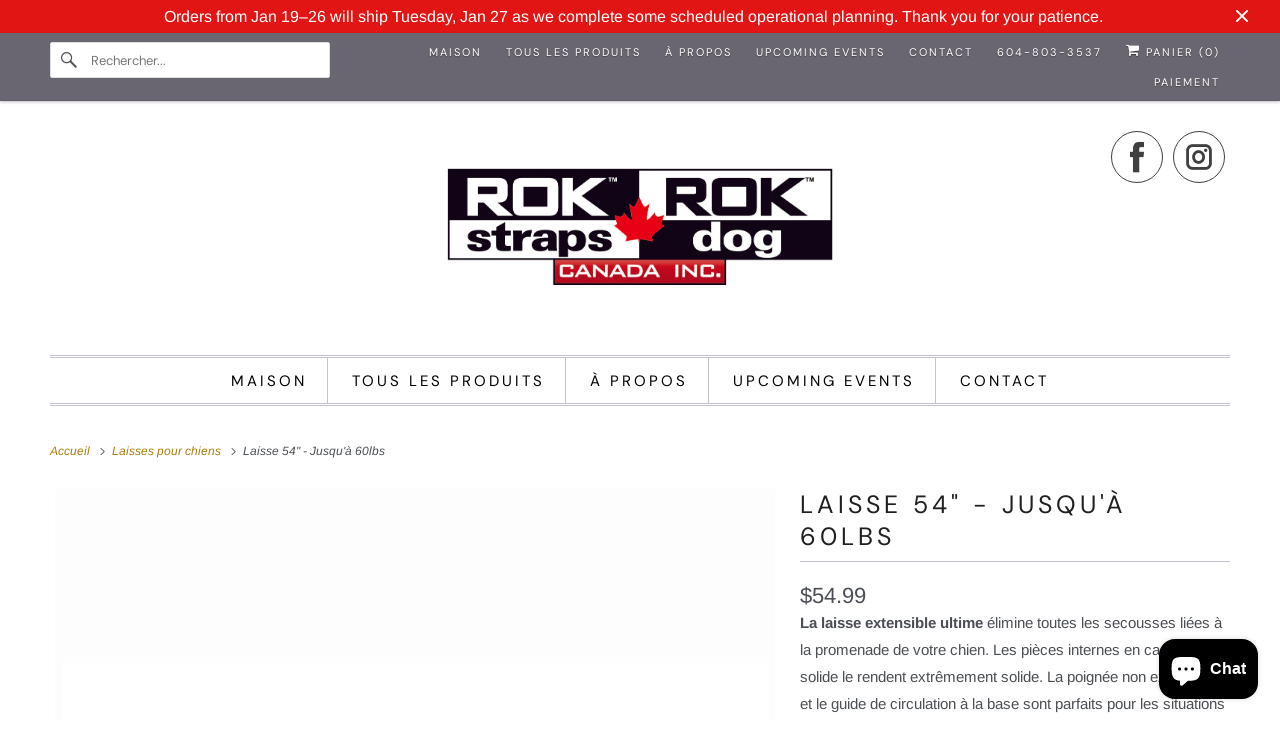

--- FILE ---
content_type: text/html; charset=utf-8
request_url: https://rokstrapscanada.com/fr/collections/pet-supplies/products/rok-leash-54-orange-black
body_size: 30110
content:
<!DOCTYPE html>
<html class="no-js no-touch" lang="fr">
  <head>
	<!-- Added by AVADA SEO Suite -->
	
	<!-- /Added by AVADA SEO Suite -->
    <meta charset="utf-8">
    <meta http-equiv="cleartype" content="on">
    <meta name="robots" content="index,follow">

    
    <title>Laisse 54&quot; - Jusqu&#39;à 60lbs - Rok Straps Canada</title>

    
      <meta name="description" content="Heavy-duty 54″ stretch dog leash for large breeds over 60 lbs. Shock-absorbing rubber core, traffic control handle, reflective &amp; machine-washable. Strong, safe, and built for adventure."/>
    

    

<meta name="author" content="Rok Straps Canada">
<meta property="og:url" content="https://rokstrapscanada.com/fr/products/rok-leash-54-orange-black">
<meta property="og:site_name" content="Rok Straps Canada">




  <meta property="og:type" content="product">
  <meta property="og:title" content="Laisse 54&quot; - Jusqu&#39;à 60lbs ">
  
    
      <meta property="og:image" content="https://rokstrapscanada.com/cdn/shop/products/red-black-reflective-rokdog-leash-pic-copy_600x.jpg?v=1672169706">
      <meta property="og:image:secure_url" content="https://rokstrapscanada.com/cdn/shop/products/red-black-reflective-rokdog-leash-pic-copy_600x.jpg?v=1672169706">
      <meta property="og:image:width" content="800">
      <meta property="og:image:height" content="800">
      <meta property="og:image:alt" content="Heavy-duty 54 inch stretch dog leash for large dogs over 60 lbs in black and red reflective weave.">
      
    
      <meta property="og:image" content="https://rokstrapscanada.com/cdn/shop/products/blue-black-reflective-rokdog-leash-pic-copy_8efaeb66-9b0d-48e9-ba9e-2ff6fe953a89_600x.jpg?v=1672169706">
      <meta property="og:image:secure_url" content="https://rokstrapscanada.com/cdn/shop/products/blue-black-reflective-rokdog-leash-pic-copy_8efaeb66-9b0d-48e9-ba9e-2ff6fe953a89_600x.jpg?v=1672169706">
      <meta property="og:image:width" content="800">
      <meta property="og:image:height" content="800">
      <meta property="og:image:alt" content="Heavy-duty 54 inch stretch dog leash for large dogs over 60 lbs in black and blue reflective weave.">
      
    
      <meta property="og:image" content="https://rokstrapscanada.com/cdn/shop/products/orange-black-reflective-rokdog-leash-copy_600x.jpg?v=1672169706">
      <meta property="og:image:secure_url" content="https://rokstrapscanada.com/cdn/shop/products/orange-black-reflective-rokdog-leash-copy_600x.jpg?v=1672169706">
      <meta property="og:image:width" content="800">
      <meta property="og:image:height" content="800">
      <meta property="og:image:alt" content="Heavy-duty 54 inch stretch dog leash for large dogs over 60 lbs in black and orange reflective weave.">
      
    
  
  <meta property="product:price:amount" content="54.99">
  <meta property="product:price:currency" content="CAD">



  <meta property="og:description" content="Heavy-duty 54″ stretch dog leash for large breeds over 60 lbs. Shock-absorbing rubber core, traffic control handle, reflective &amp; machine-washable. Strong, safe, and built for adventure.">




<meta name="twitter:card" content="summary">

  <meta name="twitter:title" content="Laisse 54" - Jusqu'à 60lbs ">
  <meta name="twitter:description" content="



 La laisse extensible ultime élimine toutes les secousses liées à la promenade de votre chien. Les pièces internes en caoutchouc solide le rendent extrêmement solide. La poignée non extensible et le guide de circulation à la base sont parfaits pour les situations de contrôle serrées. Disponibles dans de superbes combinaisons de couleurs, nos laisses extensibles pour chien rendront votre chien encore plus exclusif, lavables en machine et recouvertes d&#39;un tissage de protection UV. 















 Caoutchouc naturel solide

 Crochet en métal solide

 Anneau de fixation en métal massif

 Poignée du leader du trafic

 Disponible pour les chiens moyens et grands

 Lavable en machine

 Tissage anti-UV 











">
  <meta name="twitter:image:width" content="240">
  <meta name="twitter:image:height" content="240">
  <meta name="twitter:image" content="https://rokstrapscanada.com/cdn/shop/products/red-black-reflective-rokdog-leash-pic-copy_240x.jpg?v=1672169706">
  <meta name="twitter:image:alt" content="Heavy-duty 54 inch stretch dog leash for large dogs over 60 lbs in black and red reflective weave.">



    

    
      <link rel="next" href="/fr/collections/pet-supplies/products/control-leash-24-pets-over-60-lbs">
    

    <!-- Mobile Specific Metas -->
    <meta name="HandheldFriendly" content="True">
    <meta name="MobileOptimized" content="320">
    <meta name="viewport" content="width=device-width,initial-scale=1">
    <meta name="theme-color" content="#ffffff">

    <!-- Preconnect Domains -->
    <link rel="preconnect" href="https://cdn.shopify.com" crossorigin>
    <link rel="preconnect" href="https://fonts.shopify.com" crossorigin>
    <link rel="preconnect" href="https://monorail-edge.shopifysvc.com">

    <!-- Preload Assets -->
    <link rel="preload" href="//rokstrapscanada.com/cdn/shop/t/5/assets/vendors.js?v=144919140039296097911745422141" as="script">
    <link rel="preload" href="//rokstrapscanada.com/cdn/shop/t/5/assets/fancybox.css?v=30466120580444283401745422141" as="style">
    <link rel="preload" href="//rokstrapscanada.com/cdn/shop/t/5/assets/styles.css?v=160446961130754163121765141025" as="style">
    <link rel="preload" href="//rokstrapscanada.com/cdn/shop/t/5/assets/app.js?v=183934804246740853541745422158" as="script">

    <!-- Stylesheet for Fancybox library -->
    <link href="//rokstrapscanada.com/cdn/shop/t/5/assets/fancybox.css?v=30466120580444283401745422141" rel="stylesheet" type="text/css" media="all" />

    <!-- Stylesheets for Responsive -->
    <link href="//rokstrapscanada.com/cdn/shop/t/5/assets/styles.css?v=160446961130754163121765141025" rel="stylesheet" type="text/css" media="all" />

    <!-- Icons -->
    
      <link rel="shortcut icon" type="image/x-icon" href="//rokstrapscanada.com/cdn/shop/files/R_180x180.jpg?v=1671681035">
      <link rel="apple-touch-icon" href="//rokstrapscanada.com/cdn/shop/files/R_180x180.jpg?v=1671681035"/>
      <link rel="apple-touch-icon" sizes="72x72" href="//rokstrapscanada.com/cdn/shop/files/R_72x72.jpg?v=1671681035"/>
      <link rel="apple-touch-icon" sizes="114x114" href="//rokstrapscanada.com/cdn/shop/files/R_114x114.jpg?v=1671681035"/>
      <link rel="apple-touch-icon" sizes="180x180" href="//rokstrapscanada.com/cdn/shop/files/R_180x180.jpg?v=1671681035"/>
      <link rel="apple-touch-icon" sizes="228x228" href="//rokstrapscanada.com/cdn/shop/files/R_228x228.jpg?v=1671681035"/>
    
      <link rel="canonical" href="https://rokstrapscanada.com/fr/products/rok-leash-54-orange-black"/>

    

    

    
    <script>
      window.PXUTheme = window.PXUTheme || {};
      window.PXUTheme.version = '9.1.2';
      window.PXUTheme.name = 'Responsive';
    </script>
    


    <script>
      
window.PXUTheme = window.PXUTheme || {};


window.PXUTheme.theme_settings = {};
window.PXUTheme.theme_settings.primary_locale = "false";
window.PXUTheme.theme_settings.current_locale = "fr";
window.PXUTheme.theme_settings.shop_url = "/fr";


window.PXUTheme.theme_settings.newsletter_popup = false;
window.PXUTheme.theme_settings.newsletter_popup_days = "2";
window.PXUTheme.theme_settings.newsletter_popup_mobile = false;
window.PXUTheme.theme_settings.newsletter_popup_seconds = 8;


window.PXUTheme.theme_settings.enable_predictive_search = true;


window.PXUTheme.theme_settings.free_text = "Gratuit";


window.PXUTheme.theme_settings.product_form_style = "dropdown";
window.PXUTheme.theme_settings.display_inventory_left = false;
window.PXUTheme.theme_settings.limit_quantity = false;
window.PXUTheme.theme_settings.inventory_threshold = 10;
window.PXUTheme.theme_settings.free_price_text = "Gratuit";


window.PXUTheme.theme_settings.collection_swatches = false;
window.PXUTheme.theme_settings.collection_secondary_image = true;


window.PXUTheme.theme_settings.cart_action = "redirect_cart";
window.PXUTheme.theme_settings.collection_secondary_image = true;
window.PXUTheme.theme_settings.display_tos_checkbox = false;
window.PXUTheme.theme_settings.tos_richtext = "\u003cp\u003eI Agree with the Terms \u0026 Conditions\u003c\/p\u003e";


window.PXUTheme.translation = {};


window.PXUTheme.translation.newsletter_success_text = "Merci de vous être inscrit(e) à notre liste de diffusion !";


window.PXUTheme.translation.menu = "Menu";


window.PXUTheme.translation.agree_to_terms_warning = "Vous devez accepter les termes et conditions à la caisse.";
window.PXUTheme.translation.cart_discount = "Remise";
window.PXUTheme.translation.edit_cart = "Modifier le panier";
window.PXUTheme.translation.add_to_cart_success = "Ajouté";
window.PXUTheme.translation.agree_to_terms_html = "Je suis d&#39;accord avec les Conditions";
window.PXUTheme.translation.checkout = "Paiement";
window.PXUTheme.translation.or = "ou";
window.PXUTheme.translation.continue_shopping = "Continuer les achats";
window.PXUTheme.translation.no_shipping_destination = "Nos produits ne sont pas livrés dans ce pays.";
window.PXUTheme.translation.additional_rate = "Il y a un taux d&amp;#39;expédition disponible pour";
window.PXUTheme.translation.additional_rate_at = "à";
window.PXUTheme.translation.additional_rates_part_1 = "Il y a";
window.PXUTheme.translation.additional_rates_part_2 = "catégories de frais de livraison pour";
window.PXUTheme.translation.additional_rates_part_3 = "à partir de";


window.PXUTheme.translation.product_add_to_cart_success = "Ajouté";
window.PXUTheme.translation.product_add_to_cart = "Ajouter au panier";
window.PXUTheme.translation.product_notify_form_email = "Saisissez votre adresse e-mail...";
window.PXUTheme.translation.product_notify_form_send = "Envoyer";
window.PXUTheme.translation.items_left_count_one = "produit en stock";
window.PXUTheme.translation.items_left_count_other = "produits en stock";
window.PXUTheme.translation.product_sold_out = "Épuisé";
window.PXUTheme.translation.product_unavailable = "Indisponible";
window.PXUTheme.translation.product_notify_form_success = "Merci ! Nous vous contacterons lorsque ce produit sera de nouveau disponible !";
window.PXUTheme.translation.product_from = "de";


window.PXUTheme.currency = {};


window.PXUTheme.currency.shop_currency = "CAD";
window.PXUTheme.currency.default_currency = "CAD";
window.PXUTheme.currency.display_format = "money_format";
window.PXUTheme.currency.money_format = "${{amount}}";
window.PXUTheme.currency.money_format_no_currency = "${{amount}}";
window.PXUTheme.currency.money_format_currency = "${{amount}} CAD";
window.PXUTheme.currency.native_multi_currency = false;
window.PXUTheme.currency.shipping_calculator = false;
window.PXUTheme.currency.iso_code = "CAD";
window.PXUTheme.currency.symbol = "$";


window.PXUTheme.media_queries = {};
window.PXUTheme.media_queries.small = window.matchMedia( "(max-width: 480px)" );
window.PXUTheme.media_queries.medium = window.matchMedia( "(max-width: 798px)" );
window.PXUTheme.media_queries.large = window.matchMedia( "(min-width: 799px)" );
window.PXUTheme.media_queries.larger = window.matchMedia( "(min-width: 960px)" );
window.PXUTheme.media_queries.xlarge = window.matchMedia( "(min-width: 1200px)" );
window.PXUTheme.media_queries.ie10 = window.matchMedia( "all and (-ms-high-contrast: none), (-ms-high-contrast: active)" );
window.PXUTheme.media_queries.tablet = window.matchMedia( "only screen and (min-width: 799px) and (max-width: 1024px)" );


window.PXUTheme.routes = window.PXUTheme.routes || {};
window.PXUTheme.routes.root_url = "/fr";
window.PXUTheme.routes.search_url = "/fr/search";
window.PXUTheme.routes.predictive_search_url = "/fr/search/suggest";
window.PXUTheme.routes.cart_url = "/fr/cart";
window.PXUTheme.routes.product_recommendations_url = "/fr/recommendations/products";
    </script>

    <script>
      document.documentElement.className=document.documentElement.className.replace(/\bno-js\b/,'js');
      if(window.Shopify&&window.Shopify.designMode)document.documentElement.className+=' in-theme-editor';
      if(('ontouchstart' in window)||window.DocumentTouch&&document instanceof DocumentTouch)document.documentElement.className=document.documentElement.className.replace(/\bno-touch\b/,'has-touch');
    </script>

    <script src="//rokstrapscanada.com/cdn/shop/t/5/assets/vendors.js?v=144919140039296097911745422141" defer></script>
    <script src="//rokstrapscanada.com/cdn/shop/t/5/assets/app.js?v=183934804246740853541745422158" defer></script>

    <script>window.performance && window.performance.mark && window.performance.mark('shopify.content_for_header.start');</script><meta name="facebook-domain-verification" content="2lbdi13f7jj9bp09chdzew00hnbs73">
<meta id="shopify-digital-wallet" name="shopify-digital-wallet" content="/69499978011/digital_wallets/dialog">
<meta name="shopify-checkout-api-token" content="20f351783a10ad2ed7e1d138c23dfefd">
<meta id="in-context-paypal-metadata" data-shop-id="69499978011" data-venmo-supported="false" data-environment="production" data-locale="fr_FR" data-paypal-v4="true" data-currency="CAD">
<link rel="alternate" hreflang="x-default" href="https://rokstrapscanada.com/products/rok-leash-54-orange-black">
<link rel="alternate" hreflang="en" href="https://rokstrapscanada.com/products/rok-leash-54-orange-black">
<link rel="alternate" hreflang="fr" href="https://rokstrapscanada.com/fr/products/rok-leash-54-orange-black">
<link rel="alternate" type="application/json+oembed" href="https://rokstrapscanada.com/fr/products/rok-leash-54-orange-black.oembed">
<script async="async" src="/checkouts/internal/preloads.js?locale=fr-CA"></script>
<link rel="preconnect" href="https://shop.app" crossorigin="anonymous">
<script async="async" src="https://shop.app/checkouts/internal/preloads.js?locale=fr-CA&shop_id=69499978011" crossorigin="anonymous"></script>
<script id="apple-pay-shop-capabilities" type="application/json">{"shopId":69499978011,"countryCode":"CA","currencyCode":"CAD","merchantCapabilities":["supports3DS"],"merchantId":"gid:\/\/shopify\/Shop\/69499978011","merchantName":"Rok Straps Canada","requiredBillingContactFields":["postalAddress","email"],"requiredShippingContactFields":["postalAddress","email"],"shippingType":"shipping","supportedNetworks":["visa","masterCard","amex","discover","interac","jcb"],"total":{"type":"pending","label":"Rok Straps Canada","amount":"1.00"},"shopifyPaymentsEnabled":true,"supportsSubscriptions":true}</script>
<script id="shopify-features" type="application/json">{"accessToken":"20f351783a10ad2ed7e1d138c23dfefd","betas":["rich-media-storefront-analytics"],"domain":"rokstrapscanada.com","predictiveSearch":true,"shopId":69499978011,"locale":"fr"}</script>
<script>var Shopify = Shopify || {};
Shopify.shop = "rok-straps.myshopify.com";
Shopify.locale = "fr";
Shopify.currency = {"active":"CAD","rate":"1.0"};
Shopify.country = "CA";
Shopify.theme = {"name":"Responsive Backup","id":178106433819,"schema_name":"Responsive","schema_version":"9.1.2","theme_store_id":304,"role":"main"};
Shopify.theme.handle = "null";
Shopify.theme.style = {"id":null,"handle":null};
Shopify.cdnHost = "rokstrapscanada.com/cdn";
Shopify.routes = Shopify.routes || {};
Shopify.routes.root = "/fr/";</script>
<script type="module">!function(o){(o.Shopify=o.Shopify||{}).modules=!0}(window);</script>
<script>!function(o){function n(){var o=[];function n(){o.push(Array.prototype.slice.apply(arguments))}return n.q=o,n}var t=o.Shopify=o.Shopify||{};t.loadFeatures=n(),t.autoloadFeatures=n()}(window);</script>
<script>
  window.ShopifyPay = window.ShopifyPay || {};
  window.ShopifyPay.apiHost = "shop.app\/pay";
  window.ShopifyPay.redirectState = null;
</script>
<script id="shop-js-analytics" type="application/json">{"pageType":"product"}</script>
<script defer="defer" async type="module" src="//rokstrapscanada.com/cdn/shopifycloud/shop-js/modules/v2/client.init-shop-cart-sync_BcDpqI9l.fr.esm.js"></script>
<script defer="defer" async type="module" src="//rokstrapscanada.com/cdn/shopifycloud/shop-js/modules/v2/chunk.common_a1Rf5Dlz.esm.js"></script>
<script defer="defer" async type="module" src="//rokstrapscanada.com/cdn/shopifycloud/shop-js/modules/v2/chunk.modal_Djra7sW9.esm.js"></script>
<script type="module">
  await import("//rokstrapscanada.com/cdn/shopifycloud/shop-js/modules/v2/client.init-shop-cart-sync_BcDpqI9l.fr.esm.js");
await import("//rokstrapscanada.com/cdn/shopifycloud/shop-js/modules/v2/chunk.common_a1Rf5Dlz.esm.js");
await import("//rokstrapscanada.com/cdn/shopifycloud/shop-js/modules/v2/chunk.modal_Djra7sW9.esm.js");

  window.Shopify.SignInWithShop?.initShopCartSync?.({"fedCMEnabled":true,"windoidEnabled":true});

</script>
<script>
  window.Shopify = window.Shopify || {};
  if (!window.Shopify.featureAssets) window.Shopify.featureAssets = {};
  window.Shopify.featureAssets['shop-js'] = {"shop-cart-sync":["modules/v2/client.shop-cart-sync_BLrx53Hf.fr.esm.js","modules/v2/chunk.common_a1Rf5Dlz.esm.js","modules/v2/chunk.modal_Djra7sW9.esm.js"],"init-fed-cm":["modules/v2/client.init-fed-cm_C8SUwJ8U.fr.esm.js","modules/v2/chunk.common_a1Rf5Dlz.esm.js","modules/v2/chunk.modal_Djra7sW9.esm.js"],"shop-cash-offers":["modules/v2/client.shop-cash-offers_BBp_MjBM.fr.esm.js","modules/v2/chunk.common_a1Rf5Dlz.esm.js","modules/v2/chunk.modal_Djra7sW9.esm.js"],"shop-login-button":["modules/v2/client.shop-login-button_Dw6kG_iO.fr.esm.js","modules/v2/chunk.common_a1Rf5Dlz.esm.js","modules/v2/chunk.modal_Djra7sW9.esm.js"],"pay-button":["modules/v2/client.pay-button_BJDaAh68.fr.esm.js","modules/v2/chunk.common_a1Rf5Dlz.esm.js","modules/v2/chunk.modal_Djra7sW9.esm.js"],"shop-button":["modules/v2/client.shop-button_DBWL94V3.fr.esm.js","modules/v2/chunk.common_a1Rf5Dlz.esm.js","modules/v2/chunk.modal_Djra7sW9.esm.js"],"avatar":["modules/v2/client.avatar_BTnouDA3.fr.esm.js"],"init-windoid":["modules/v2/client.init-windoid_77FSIiws.fr.esm.js","modules/v2/chunk.common_a1Rf5Dlz.esm.js","modules/v2/chunk.modal_Djra7sW9.esm.js"],"init-shop-for-new-customer-accounts":["modules/v2/client.init-shop-for-new-customer-accounts_QoC3RJm9.fr.esm.js","modules/v2/client.shop-login-button_Dw6kG_iO.fr.esm.js","modules/v2/chunk.common_a1Rf5Dlz.esm.js","modules/v2/chunk.modal_Djra7sW9.esm.js"],"init-shop-email-lookup-coordinator":["modules/v2/client.init-shop-email-lookup-coordinator_D4ioGzPw.fr.esm.js","modules/v2/chunk.common_a1Rf5Dlz.esm.js","modules/v2/chunk.modal_Djra7sW9.esm.js"],"init-shop-cart-sync":["modules/v2/client.init-shop-cart-sync_BcDpqI9l.fr.esm.js","modules/v2/chunk.common_a1Rf5Dlz.esm.js","modules/v2/chunk.modal_Djra7sW9.esm.js"],"shop-toast-manager":["modules/v2/client.shop-toast-manager_B-eIbpHW.fr.esm.js","modules/v2/chunk.common_a1Rf5Dlz.esm.js","modules/v2/chunk.modal_Djra7sW9.esm.js"],"init-customer-accounts":["modules/v2/client.init-customer-accounts_BcBSUbIK.fr.esm.js","modules/v2/client.shop-login-button_Dw6kG_iO.fr.esm.js","modules/v2/chunk.common_a1Rf5Dlz.esm.js","modules/v2/chunk.modal_Djra7sW9.esm.js"],"init-customer-accounts-sign-up":["modules/v2/client.init-customer-accounts-sign-up_DvG__VHD.fr.esm.js","modules/v2/client.shop-login-button_Dw6kG_iO.fr.esm.js","modules/v2/chunk.common_a1Rf5Dlz.esm.js","modules/v2/chunk.modal_Djra7sW9.esm.js"],"shop-follow-button":["modules/v2/client.shop-follow-button_Dnx6fDH9.fr.esm.js","modules/v2/chunk.common_a1Rf5Dlz.esm.js","modules/v2/chunk.modal_Djra7sW9.esm.js"],"checkout-modal":["modules/v2/client.checkout-modal_BDH3MUqJ.fr.esm.js","modules/v2/chunk.common_a1Rf5Dlz.esm.js","modules/v2/chunk.modal_Djra7sW9.esm.js"],"shop-login":["modules/v2/client.shop-login_CV9Paj8R.fr.esm.js","modules/v2/chunk.common_a1Rf5Dlz.esm.js","modules/v2/chunk.modal_Djra7sW9.esm.js"],"lead-capture":["modules/v2/client.lead-capture_DGQOTB4e.fr.esm.js","modules/v2/chunk.common_a1Rf5Dlz.esm.js","modules/v2/chunk.modal_Djra7sW9.esm.js"],"payment-terms":["modules/v2/client.payment-terms_BQYK7nq4.fr.esm.js","modules/v2/chunk.common_a1Rf5Dlz.esm.js","modules/v2/chunk.modal_Djra7sW9.esm.js"]};
</script>
<script id="__st">var __st={"a":69499978011,"offset":-28800,"reqid":"e6706f73-e446-41f2-b74f-f6ed7909a04d-1769343268","pageurl":"rokstrapscanada.com\/fr\/collections\/pet-supplies\/products\/rok-leash-54-orange-black","u":"13a10b55bb6d","p":"product","rtyp":"product","rid":8049071554843};</script>
<script>window.ShopifyPaypalV4VisibilityTracking = true;</script>
<script id="captcha-bootstrap">!function(){'use strict';const t='contact',e='account',n='new_comment',o=[[t,t],['blogs',n],['comments',n],[t,'customer']],c=[[e,'customer_login'],[e,'guest_login'],[e,'recover_customer_password'],[e,'create_customer']],r=t=>t.map((([t,e])=>`form[action*='/${t}']:not([data-nocaptcha='true']) input[name='form_type'][value='${e}']`)).join(','),a=t=>()=>t?[...document.querySelectorAll(t)].map((t=>t.form)):[];function s(){const t=[...o],e=r(t);return a(e)}const i='password',u='form_key',d=['recaptcha-v3-token','g-recaptcha-response','h-captcha-response',i],f=()=>{try{return window.sessionStorage}catch{return}},m='__shopify_v',_=t=>t.elements[u];function p(t,e,n=!1){try{const o=window.sessionStorage,c=JSON.parse(o.getItem(e)),{data:r}=function(t){const{data:e,action:n}=t;return t[m]||n?{data:e,action:n}:{data:t,action:n}}(c);for(const[e,n]of Object.entries(r))t.elements[e]&&(t.elements[e].value=n);n&&o.removeItem(e)}catch(o){console.error('form repopulation failed',{error:o})}}const l='form_type',E='cptcha';function T(t){t.dataset[E]=!0}const w=window,h=w.document,L='Shopify',v='ce_forms',y='captcha';let A=!1;((t,e)=>{const n=(g='f06e6c50-85a8-45c8-87d0-21a2b65856fe',I='https://cdn.shopify.com/shopifycloud/storefront-forms-hcaptcha/ce_storefront_forms_captcha_hcaptcha.v1.5.2.iife.js',D={infoText:'Protégé par hCaptcha',privacyText:'Confidentialité',termsText:'Conditions'},(t,e,n)=>{const o=w[L][v],c=o.bindForm;if(c)return c(t,g,e,D).then(n);var r;o.q.push([[t,g,e,D],n]),r=I,A||(h.body.append(Object.assign(h.createElement('script'),{id:'captcha-provider',async:!0,src:r})),A=!0)});var g,I,D;w[L]=w[L]||{},w[L][v]=w[L][v]||{},w[L][v].q=[],w[L][y]=w[L][y]||{},w[L][y].protect=function(t,e){n(t,void 0,e),T(t)},Object.freeze(w[L][y]),function(t,e,n,w,h,L){const[v,y,A,g]=function(t,e,n){const i=e?o:[],u=t?c:[],d=[...i,...u],f=r(d),m=r(i),_=r(d.filter((([t,e])=>n.includes(e))));return[a(f),a(m),a(_),s()]}(w,h,L),I=t=>{const e=t.target;return e instanceof HTMLFormElement?e:e&&e.form},D=t=>v().includes(t);t.addEventListener('submit',(t=>{const e=I(t);if(!e)return;const n=D(e)&&!e.dataset.hcaptchaBound&&!e.dataset.recaptchaBound,o=_(e),c=g().includes(e)&&(!o||!o.value);(n||c)&&t.preventDefault(),c&&!n&&(function(t){try{if(!f())return;!function(t){const e=f();if(!e)return;const n=_(t);if(!n)return;const o=n.value;o&&e.removeItem(o)}(t);const e=Array.from(Array(32),(()=>Math.random().toString(36)[2])).join('');!function(t,e){_(t)||t.append(Object.assign(document.createElement('input'),{type:'hidden',name:u})),t.elements[u].value=e}(t,e),function(t,e){const n=f();if(!n)return;const o=[...t.querySelectorAll(`input[type='${i}']`)].map((({name:t})=>t)),c=[...d,...o],r={};for(const[a,s]of new FormData(t).entries())c.includes(a)||(r[a]=s);n.setItem(e,JSON.stringify({[m]:1,action:t.action,data:r}))}(t,e)}catch(e){console.error('failed to persist form',e)}}(e),e.submit())}));const S=(t,e)=>{t&&!t.dataset[E]&&(n(t,e.some((e=>e===t))),T(t))};for(const o of['focusin','change'])t.addEventListener(o,(t=>{const e=I(t);D(e)&&S(e,y())}));const B=e.get('form_key'),M=e.get(l),P=B&&M;t.addEventListener('DOMContentLoaded',(()=>{const t=y();if(P)for(const e of t)e.elements[l].value===M&&p(e,B);[...new Set([...A(),...v().filter((t=>'true'===t.dataset.shopifyCaptcha))])].forEach((e=>S(e,t)))}))}(h,new URLSearchParams(w.location.search),n,t,e,['guest_login'])})(!1,!0)}();</script>
<script integrity="sha256-4kQ18oKyAcykRKYeNunJcIwy7WH5gtpwJnB7kiuLZ1E=" data-source-attribution="shopify.loadfeatures" defer="defer" src="//rokstrapscanada.com/cdn/shopifycloud/storefront/assets/storefront/load_feature-a0a9edcb.js" crossorigin="anonymous"></script>
<script crossorigin="anonymous" defer="defer" src="//rokstrapscanada.com/cdn/shopifycloud/storefront/assets/shopify_pay/storefront-65b4c6d7.js?v=20250812"></script>
<script data-source-attribution="shopify.dynamic_checkout.dynamic.init">var Shopify=Shopify||{};Shopify.PaymentButton=Shopify.PaymentButton||{isStorefrontPortableWallets:!0,init:function(){window.Shopify.PaymentButton.init=function(){};var t=document.createElement("script");t.src="https://rokstrapscanada.com/cdn/shopifycloud/portable-wallets/latest/portable-wallets.fr.js",t.type="module",document.head.appendChild(t)}};
</script>
<script data-source-attribution="shopify.dynamic_checkout.buyer_consent">
  function portableWalletsHideBuyerConsent(e){var t=document.getElementById("shopify-buyer-consent"),n=document.getElementById("shopify-subscription-policy-button");t&&n&&(t.classList.add("hidden"),t.setAttribute("aria-hidden","true"),n.removeEventListener("click",e))}function portableWalletsShowBuyerConsent(e){var t=document.getElementById("shopify-buyer-consent"),n=document.getElementById("shopify-subscription-policy-button");t&&n&&(t.classList.remove("hidden"),t.removeAttribute("aria-hidden"),n.addEventListener("click",e))}window.Shopify?.PaymentButton&&(window.Shopify.PaymentButton.hideBuyerConsent=portableWalletsHideBuyerConsent,window.Shopify.PaymentButton.showBuyerConsent=portableWalletsShowBuyerConsent);
</script>
<script>
  function portableWalletsCleanup(e){e&&e.src&&console.error("Failed to load portable wallets script "+e.src);var t=document.querySelectorAll("shopify-accelerated-checkout .shopify-payment-button__skeleton, shopify-accelerated-checkout-cart .wallet-cart-button__skeleton"),e=document.getElementById("shopify-buyer-consent");for(let e=0;e<t.length;e++)t[e].remove();e&&e.remove()}function portableWalletsNotLoadedAsModule(e){e instanceof ErrorEvent&&"string"==typeof e.message&&e.message.includes("import.meta")&&"string"==typeof e.filename&&e.filename.includes("portable-wallets")&&(window.removeEventListener("error",portableWalletsNotLoadedAsModule),window.Shopify.PaymentButton.failedToLoad=e,"loading"===document.readyState?document.addEventListener("DOMContentLoaded",window.Shopify.PaymentButton.init):window.Shopify.PaymentButton.init())}window.addEventListener("error",portableWalletsNotLoadedAsModule);
</script>

<script type="module" src="https://rokstrapscanada.com/cdn/shopifycloud/portable-wallets/latest/portable-wallets.fr.js" onError="portableWalletsCleanup(this)" crossorigin="anonymous"></script>
<script nomodule>
  document.addEventListener("DOMContentLoaded", portableWalletsCleanup);
</script>

<link id="shopify-accelerated-checkout-styles" rel="stylesheet" media="screen" href="https://rokstrapscanada.com/cdn/shopifycloud/portable-wallets/latest/accelerated-checkout-backwards-compat.css" crossorigin="anonymous">
<style id="shopify-accelerated-checkout-cart">
        #shopify-buyer-consent {
  margin-top: 1em;
  display: inline-block;
  width: 100%;
}

#shopify-buyer-consent.hidden {
  display: none;
}

#shopify-subscription-policy-button {
  background: none;
  border: none;
  padding: 0;
  text-decoration: underline;
  font-size: inherit;
  cursor: pointer;
}

#shopify-subscription-policy-button::before {
  box-shadow: none;
}

      </style>

<script>window.performance && window.performance.mark && window.performance.mark('shopify.content_for_header.end');</script>

    <noscript>
      <style>
        .slides > li:first-child {display: block;}
        .image__fallback {
          width: 100vw;
          display: block !important;
          max-width: 100vw !important;
          margin-bottom: 0;
        }
        .no-js-only {
          display: inherit !important;
        }
        .icon-cart.cart-button {
          display: none;
        }
        .lazyload {
          opacity: 1;
          -webkit-filter: blur(0);
          filter: blur(0);
        }
        .animate_right,
        .animate_left,
        .animate_up,
        .animate_down {
          opacity: 1;
        }
        .product_section .product_form {
          opacity: 1;
        }
        .multi_select,
        form .select {
          display: block !important;
        }
        .swatch_options {
          display: none;
        }
        .image-element__wrap {
          display: none;
        }
      </style>
    </noscript>

  <!-- BEGIN app block: shopify://apps/avada-seo-suite/blocks/avada-seo/15507c6e-1aa3-45d3-b698-7e175e033440 --><script>
  window.AVADA_SEO_ENABLED = true;
</script><!-- BEGIN app snippet: avada-broken-link-manager --><!-- END app snippet --><!-- BEGIN app snippet: avada-seo-site --><!-- END app snippet --><!-- BEGIN app snippet: avada-robot-onpage --><!-- Avada SEO Robot Onpage -->












<!-- END app snippet --><!-- BEGIN app snippet: avada-frequently-asked-questions -->







<!-- END app snippet --><!-- BEGIN app snippet: avada-custom-css --> <!-- BEGIN Avada SEO custom CSS END -->


<!-- END Avada SEO custom CSS END -->
<!-- END app snippet --><!-- BEGIN app snippet: avada-loading --><style>
  @keyframes avada-rotate {
    0% { transform: rotate(0); }
    100% { transform: rotate(360deg); }
  }

  @keyframes avada-fade-out {
    0% { opacity: 1; visibility: visible; }
    100% { opacity: 0; visibility: hidden; }
  }

  .Avada-LoadingScreen {
    display: none;
    width: 100%;
    height: 100vh;
    top: 0;
    position: fixed;
    z-index: 9999;
    display: flex;
    align-items: center;
    justify-content: center;
  
    background-image: url();
    background-position: center;
    background-size: cover;
    background-repeat: no-repeat;
  
  }

  .Avada-LoadingScreen svg {
    animation: avada-rotate 1s linear infinite;
    width: px;
    height: px;
  }
</style>
<script>
  const themeId = Shopify.theme.id;
  const loadingSettingsValue = null;
  const loadingType = loadingSettingsValue?.loadingType;
  function renderLoading() {
    new MutationObserver((mutations, observer) => {
      if (document.body) {
        observer.disconnect();
        const loadingDiv = document.createElement('div');
        loadingDiv.className = 'Avada-LoadingScreen';
        if(loadingType === 'custom_logo' || loadingType === 'favicon_logo') {
          const srcLoadingImage = loadingSettingsValue?.customLogoThemeIds[themeId] || '';
          if(srcLoadingImage) {
            loadingDiv.innerHTML = `
            <img alt="Avada logo"  height="600px" loading="eager" fetchpriority="high"
              src="${srcLoadingImage}&width=600"
              width="600px" />
              `
          }
        }
        if(loadingType === 'circle') {
          loadingDiv.innerHTML = `
        <svg viewBox="0 0 40 40" fill="none" xmlns="http://www.w3.org/2000/svg">
          <path d="M20 3.75C11.0254 3.75 3.75 11.0254 3.75 20C3.75 21.0355 2.91053 21.875 1.875 21.875C0.839475 21.875 0 21.0355 0 20C0 8.9543 8.9543 0 20 0C31.0457 0 40 8.9543 40 20C40 31.0457 31.0457 40 20 40C18.9645 40 18.125 39.1605 18.125 38.125C18.125 37.0895 18.9645 36.25 20 36.25C28.9748 36.25 36.25 28.9748 36.25 20C36.25 11.0254 28.9748 3.75 20 3.75Z" fill=""/>
        </svg>
      `;
        }

        document.body.insertBefore(loadingDiv, document.body.firstChild || null);
        const e = '';
        const t = '';
        const o = 'first' === t;
        const a = sessionStorage.getItem('isShowLoadingAvada');
        const n = document.querySelector('.Avada-LoadingScreen');
        if (a && o) return (n.style.display = 'none');
        n.style.display = 'flex';
        const i = document.body;
        i.style.overflow = 'hidden';
        const l = () => {
          i.style.overflow = 'auto';
          n.style.animation = 'avada-fade-out 1s ease-out forwards';
          setTimeout(() => {
            n.style.display = 'none';
          }, 1000);
        };
        if ((o && !a && sessionStorage.setItem('isShowLoadingAvada', true), 'duration_auto' === e)) {
          window.onload = function() {
            l();
          };
          return;
        }
        setTimeout(() => {
          l();
        }, 1000 * e);
      }
    }).observe(document.documentElement, { childList: true, subtree: true });
  };
  function isNullish(value) {
    return value === null || value === undefined;
  }
  const themeIds = '';
  const themeIdsArray = themeIds ? themeIds.split(',') : [];

  if(!isNullish(themeIds) && themeIdsArray.includes(themeId.toString()) && loadingSettingsValue?.enabled) {
    renderLoading();
  }

  if(isNullish(loadingSettingsValue?.themeIds) && loadingSettingsValue?.enabled) {
    renderLoading();
  }
</script>
<!-- END app snippet --><!-- BEGIN app snippet: avada-seo-social-post --><!-- END app snippet -->
<!-- END app block --><script src="https://cdn.shopify.com/extensions/e8878072-2f6b-4e89-8082-94b04320908d/inbox-1254/assets/inbox-chat-loader.js" type="text/javascript" defer="defer"></script>
<link href="https://monorail-edge.shopifysvc.com" rel="dns-prefetch">
<script>(function(){if ("sendBeacon" in navigator && "performance" in window) {try {var session_token_from_headers = performance.getEntriesByType('navigation')[0].serverTiming.find(x => x.name == '_s').description;} catch {var session_token_from_headers = undefined;}var session_cookie_matches = document.cookie.match(/_shopify_s=([^;]*)/);var session_token_from_cookie = session_cookie_matches && session_cookie_matches.length === 2 ? session_cookie_matches[1] : "";var session_token = session_token_from_headers || session_token_from_cookie || "";function handle_abandonment_event(e) {var entries = performance.getEntries().filter(function(entry) {return /monorail-edge.shopifysvc.com/.test(entry.name);});if (!window.abandonment_tracked && entries.length === 0) {window.abandonment_tracked = true;var currentMs = Date.now();var navigation_start = performance.timing.navigationStart;var payload = {shop_id: 69499978011,url: window.location.href,navigation_start,duration: currentMs - navigation_start,session_token,page_type: "product"};window.navigator.sendBeacon("https://monorail-edge.shopifysvc.com/v1/produce", JSON.stringify({schema_id: "online_store_buyer_site_abandonment/1.1",payload: payload,metadata: {event_created_at_ms: currentMs,event_sent_at_ms: currentMs}}));}}window.addEventListener('pagehide', handle_abandonment_event);}}());</script>
<script id="web-pixels-manager-setup">(function e(e,d,r,n,o){if(void 0===o&&(o={}),!Boolean(null===(a=null===(i=window.Shopify)||void 0===i?void 0:i.analytics)||void 0===a?void 0:a.replayQueue)){var i,a;window.Shopify=window.Shopify||{};var t=window.Shopify;t.analytics=t.analytics||{};var s=t.analytics;s.replayQueue=[],s.publish=function(e,d,r){return s.replayQueue.push([e,d,r]),!0};try{self.performance.mark("wpm:start")}catch(e){}var l=function(){var e={modern:/Edge?\/(1{2}[4-9]|1[2-9]\d|[2-9]\d{2}|\d{4,})\.\d+(\.\d+|)|Firefox\/(1{2}[4-9]|1[2-9]\d|[2-9]\d{2}|\d{4,})\.\d+(\.\d+|)|Chrom(ium|e)\/(9{2}|\d{3,})\.\d+(\.\d+|)|(Maci|X1{2}).+ Version\/(15\.\d+|(1[6-9]|[2-9]\d|\d{3,})\.\d+)([,.]\d+|)( \(\w+\)|)( Mobile\/\w+|) Safari\/|Chrome.+OPR\/(9{2}|\d{3,})\.\d+\.\d+|(CPU[ +]OS|iPhone[ +]OS|CPU[ +]iPhone|CPU IPhone OS|CPU iPad OS)[ +]+(15[._]\d+|(1[6-9]|[2-9]\d|\d{3,})[._]\d+)([._]\d+|)|Android:?[ /-](13[3-9]|1[4-9]\d|[2-9]\d{2}|\d{4,})(\.\d+|)(\.\d+|)|Android.+Firefox\/(13[5-9]|1[4-9]\d|[2-9]\d{2}|\d{4,})\.\d+(\.\d+|)|Android.+Chrom(ium|e)\/(13[3-9]|1[4-9]\d|[2-9]\d{2}|\d{4,})\.\d+(\.\d+|)|SamsungBrowser\/([2-9]\d|\d{3,})\.\d+/,legacy:/Edge?\/(1[6-9]|[2-9]\d|\d{3,})\.\d+(\.\d+|)|Firefox\/(5[4-9]|[6-9]\d|\d{3,})\.\d+(\.\d+|)|Chrom(ium|e)\/(5[1-9]|[6-9]\d|\d{3,})\.\d+(\.\d+|)([\d.]+$|.*Safari\/(?![\d.]+ Edge\/[\d.]+$))|(Maci|X1{2}).+ Version\/(10\.\d+|(1[1-9]|[2-9]\d|\d{3,})\.\d+)([,.]\d+|)( \(\w+\)|)( Mobile\/\w+|) Safari\/|Chrome.+OPR\/(3[89]|[4-9]\d|\d{3,})\.\d+\.\d+|(CPU[ +]OS|iPhone[ +]OS|CPU[ +]iPhone|CPU IPhone OS|CPU iPad OS)[ +]+(10[._]\d+|(1[1-9]|[2-9]\d|\d{3,})[._]\d+)([._]\d+|)|Android:?[ /-](13[3-9]|1[4-9]\d|[2-9]\d{2}|\d{4,})(\.\d+|)(\.\d+|)|Mobile Safari.+OPR\/([89]\d|\d{3,})\.\d+\.\d+|Android.+Firefox\/(13[5-9]|1[4-9]\d|[2-9]\d{2}|\d{4,})\.\d+(\.\d+|)|Android.+Chrom(ium|e)\/(13[3-9]|1[4-9]\d|[2-9]\d{2}|\d{4,})\.\d+(\.\d+|)|Android.+(UC? ?Browser|UCWEB|U3)[ /]?(15\.([5-9]|\d{2,})|(1[6-9]|[2-9]\d|\d{3,})\.\d+)\.\d+|SamsungBrowser\/(5\.\d+|([6-9]|\d{2,})\.\d+)|Android.+MQ{2}Browser\/(14(\.(9|\d{2,})|)|(1[5-9]|[2-9]\d|\d{3,})(\.\d+|))(\.\d+|)|K[Aa][Ii]OS\/(3\.\d+|([4-9]|\d{2,})\.\d+)(\.\d+|)/},d=e.modern,r=e.legacy,n=navigator.userAgent;return n.match(d)?"modern":n.match(r)?"legacy":"unknown"}(),u="modern"===l?"modern":"legacy",c=(null!=n?n:{modern:"",legacy:""})[u],f=function(e){return[e.baseUrl,"/wpm","/b",e.hashVersion,"modern"===e.buildTarget?"m":"l",".js"].join("")}({baseUrl:d,hashVersion:r,buildTarget:u}),m=function(e){var d=e.version,r=e.bundleTarget,n=e.surface,o=e.pageUrl,i=e.monorailEndpoint;return{emit:function(e){var a=e.status,t=e.errorMsg,s=(new Date).getTime(),l=JSON.stringify({metadata:{event_sent_at_ms:s},events:[{schema_id:"web_pixels_manager_load/3.1",payload:{version:d,bundle_target:r,page_url:o,status:a,surface:n,error_msg:t},metadata:{event_created_at_ms:s}}]});if(!i)return console&&console.warn&&console.warn("[Web Pixels Manager] No Monorail endpoint provided, skipping logging."),!1;try{return self.navigator.sendBeacon.bind(self.navigator)(i,l)}catch(e){}var u=new XMLHttpRequest;try{return u.open("POST",i,!0),u.setRequestHeader("Content-Type","text/plain"),u.send(l),!0}catch(e){return console&&console.warn&&console.warn("[Web Pixels Manager] Got an unhandled error while logging to Monorail."),!1}}}}({version:r,bundleTarget:l,surface:e.surface,pageUrl:self.location.href,monorailEndpoint:e.monorailEndpoint});try{o.browserTarget=l,function(e){var d=e.src,r=e.async,n=void 0===r||r,o=e.onload,i=e.onerror,a=e.sri,t=e.scriptDataAttributes,s=void 0===t?{}:t,l=document.createElement("script"),u=document.querySelector("head"),c=document.querySelector("body");if(l.async=n,l.src=d,a&&(l.integrity=a,l.crossOrigin="anonymous"),s)for(var f in s)if(Object.prototype.hasOwnProperty.call(s,f))try{l.dataset[f]=s[f]}catch(e){}if(o&&l.addEventListener("load",o),i&&l.addEventListener("error",i),u)u.appendChild(l);else{if(!c)throw new Error("Did not find a head or body element to append the script");c.appendChild(l)}}({src:f,async:!0,onload:function(){if(!function(){var e,d;return Boolean(null===(d=null===(e=window.Shopify)||void 0===e?void 0:e.analytics)||void 0===d?void 0:d.initialized)}()){var d=window.webPixelsManager.init(e)||void 0;if(d){var r=window.Shopify.analytics;r.replayQueue.forEach((function(e){var r=e[0],n=e[1],o=e[2];d.publishCustomEvent(r,n,o)})),r.replayQueue=[],r.publish=d.publishCustomEvent,r.visitor=d.visitor,r.initialized=!0}}},onerror:function(){return m.emit({status:"failed",errorMsg:"".concat(f," has failed to load")})},sri:function(e){var d=/^sha384-[A-Za-z0-9+/=]+$/;return"string"==typeof e&&d.test(e)}(c)?c:"",scriptDataAttributes:o}),m.emit({status:"loading"})}catch(e){m.emit({status:"failed",errorMsg:(null==e?void 0:e.message)||"Unknown error"})}}})({shopId: 69499978011,storefrontBaseUrl: "https://rokstrapscanada.com",extensionsBaseUrl: "https://extensions.shopifycdn.com/cdn/shopifycloud/web-pixels-manager",monorailEndpoint: "https://monorail-edge.shopifysvc.com/unstable/produce_batch",surface: "storefront-renderer",enabledBetaFlags: ["2dca8a86"],webPixelsConfigList: [{"id":"397771035","configuration":"{\"pixel_id\":\"306764367172232\",\"pixel_type\":\"facebook_pixel\",\"metaapp_system_user_token\":\"-\"}","eventPayloadVersion":"v1","runtimeContext":"OPEN","scriptVersion":"ca16bc87fe92b6042fbaa3acc2fbdaa6","type":"APP","apiClientId":2329312,"privacyPurposes":["ANALYTICS","MARKETING","SALE_OF_DATA"],"dataSharingAdjustments":{"protectedCustomerApprovalScopes":["read_customer_address","read_customer_email","read_customer_name","read_customer_personal_data","read_customer_phone"]}},{"id":"172687643","configuration":"{\"tagID\":\"2612753050144\"}","eventPayloadVersion":"v1","runtimeContext":"STRICT","scriptVersion":"18031546ee651571ed29edbe71a3550b","type":"APP","apiClientId":3009811,"privacyPurposes":["ANALYTICS","MARKETING","SALE_OF_DATA"],"dataSharingAdjustments":{"protectedCustomerApprovalScopes":["read_customer_address","read_customer_email","read_customer_name","read_customer_personal_data","read_customer_phone"]}},{"id":"shopify-app-pixel","configuration":"{}","eventPayloadVersion":"v1","runtimeContext":"STRICT","scriptVersion":"0450","apiClientId":"shopify-pixel","type":"APP","privacyPurposes":["ANALYTICS","MARKETING"]},{"id":"shopify-custom-pixel","eventPayloadVersion":"v1","runtimeContext":"LAX","scriptVersion":"0450","apiClientId":"shopify-pixel","type":"CUSTOM","privacyPurposes":["ANALYTICS","MARKETING"]}],isMerchantRequest: false,initData: {"shop":{"name":"Rok Straps Canada","paymentSettings":{"currencyCode":"CAD"},"myshopifyDomain":"rok-straps.myshopify.com","countryCode":"CA","storefrontUrl":"https:\/\/rokstrapscanada.com\/fr"},"customer":null,"cart":null,"checkout":null,"productVariants":[{"price":{"amount":54.99,"currencyCode":"CAD"},"product":{"title":"Laisse 54\" - Jusqu'à 60lbs ","vendor":"Rok Straps Canada","id":"8049071554843","untranslatedTitle":"Laisse 54\" - Jusqu'à 60lbs ","url":"\/fr\/products\/rok-leash-54-orange-black","type":"Stretch leash"},"id":"44209700077851","image":{"src":"\/\/rokstrapscanada.com\/cdn\/shop\/products\/green-reflective-rok-dog-leash-copy.jpg?v=1672169706"},"sku":"","title":"Animaux jusqu'à 60 lb \/ Réfléchissant vert vif","untranslatedTitle":"Pets up to 60lbs \/ Bright Green reflective"},{"price":{"amount":54.99,"currencyCode":"CAD"},"product":{"title":"Laisse 54\" - Jusqu'à 60lbs ","vendor":"Rok Straps Canada","id":"8049071554843","untranslatedTitle":"Laisse 54\" - Jusqu'à 60lbs ","url":"\/fr\/products\/rok-leash-54-orange-black","type":"Stretch leash"},"id":"44209700110619","image":{"src":"\/\/rokstrapscanada.com\/cdn\/shop\/products\/red-black-reflective-rokdog-leash-pic-copy.jpg?v=1672169706"},"sku":"","title":"Animaux jusqu'à 60 lb \/ Réfléchissant rouge\/noir","untranslatedTitle":"Pets up to 60lbs \/ Red\/Black reflective"},{"price":{"amount":54.99,"currencyCode":"CAD"},"product":{"title":"Laisse 54\" - Jusqu'à 60lbs ","vendor":"Rok Straps Canada","id":"8049071554843","untranslatedTitle":"Laisse 54\" - Jusqu'à 60lbs ","url":"\/fr\/products\/rok-leash-54-orange-black","type":"Stretch leash"},"id":"44209700143387","image":{"src":"\/\/rokstrapscanada.com\/cdn\/shop\/products\/blue-black-reflective-rokdog-leash-pic-copy.jpg?v=1671748184"},"sku":"","title":"Animaux jusqu'à 60 lb \/ Réfléchissant bleu\/noir","untranslatedTitle":"Pets up to 60lbs \/ Blue\/Black reflective"},{"price":{"amount":54.99,"currencyCode":"CAD"},"product":{"title":"Laisse 54\" - Jusqu'à 60lbs ","vendor":"Rok Straps Canada","id":"8049071554843","untranslatedTitle":"Laisse 54\" - Jusqu'à 60lbs ","url":"\/fr\/products\/rok-leash-54-orange-black","type":"Stretch leash"},"id":"44209700208923","image":{"src":"\/\/rokstrapscanada.com\/cdn\/shop\/products\/pink-camo-reflective-rokdog-leash-pic-copy.jpg?v=1672169706"},"sku":"","title":"Animaux jusqu'à 60 lb \/ Rose vif\/noir réfléchissant","untranslatedTitle":"Pets up to 60lbs \/ Hot Pink\/Black Reflective"},{"price":{"amount":54.99,"currencyCode":"CAD"},"product":{"title":"Laisse 54\" - Jusqu'à 60lbs ","vendor":"Rok Straps Canada","id":"8049071554843","untranslatedTitle":"Laisse 54\" - Jusqu'à 60lbs ","url":"\/fr\/products\/rok-leash-54-orange-black","type":"Stretch leash"},"id":"44209711776027","image":{"src":"\/\/rokstrapscanada.com\/cdn\/shop\/products\/orange-black-reflective-rokdog-leash-copy.jpg?v=1672169706"},"sku":"","title":"Animaux jusqu'à 60 lb \/ Orange\/Noir Réfléchissant","untranslatedTitle":"Pets up to 60lbs \/ Orange\/Black Reflective"},{"price":{"amount":54.99,"currencyCode":"CAD"},"product":{"title":"Laisse 54\" - Jusqu'à 60lbs ","vendor":"Rok Straps Canada","id":"8049071554843","untranslatedTitle":"Laisse 54\" - Jusqu'à 60lbs ","url":"\/fr\/products\/rok-leash-54-orange-black","type":"Stretch leash"},"id":"44209717149979","image":{"src":"\/\/rokstrapscanada.com\/cdn\/shop\/products\/black-reflective-ROK-DOG-Leash-Pic-copy_cc7f58d0-9bdc-4f12-9755-1233126626df.jpg?v=1671748184"},"sku":"","title":"Animaux jusqu'à 60 lb \/ Noir réfléchissant","untranslatedTitle":"Pets up to 60lbs \/ Black Reflective"},{"price":{"amount":54.99,"currencyCode":"CAD"},"product":{"title":"Laisse 54\" - Jusqu'à 60lbs ","vendor":"Rok Straps Canada","id":"8049071554843","untranslatedTitle":"Laisse 54\" - Jusqu'à 60lbs ","url":"\/fr\/products\/rok-leash-54-orange-black","type":"Stretch leash"},"id":"44940014256411","image":{"src":"\/\/rokstrapscanada.com\/cdn\/shop\/products\/purple-reflective-leash-rokdog-copy.jpg?v=1672169706"},"sku":"","title":"Animaux jusqu'à 60 lb \/ Violet réfléchissant","untranslatedTitle":"Pets up to 60lbs \/ Purple reflective"}],"purchasingCompany":null},},"https://rokstrapscanada.com/cdn","fcfee988w5aeb613cpc8e4bc33m6693e112",{"modern":"","legacy":""},{"shopId":"69499978011","storefrontBaseUrl":"https:\/\/rokstrapscanada.com","extensionBaseUrl":"https:\/\/extensions.shopifycdn.com\/cdn\/shopifycloud\/web-pixels-manager","surface":"storefront-renderer","enabledBetaFlags":"[\"2dca8a86\"]","isMerchantRequest":"false","hashVersion":"fcfee988w5aeb613cpc8e4bc33m6693e112","publish":"custom","events":"[[\"page_viewed\",{}],[\"product_viewed\",{\"productVariant\":{\"price\":{\"amount\":54.99,\"currencyCode\":\"CAD\"},\"product\":{\"title\":\"Laisse 54\\\" - Jusqu'à 60lbs \",\"vendor\":\"Rok Straps Canada\",\"id\":\"8049071554843\",\"untranslatedTitle\":\"Laisse 54\\\" - Jusqu'à 60lbs \",\"url\":\"\/fr\/products\/rok-leash-54-orange-black\",\"type\":\"Stretch leash\"},\"id\":\"44209700077851\",\"image\":{\"src\":\"\/\/rokstrapscanada.com\/cdn\/shop\/products\/green-reflective-rok-dog-leash-copy.jpg?v=1672169706\"},\"sku\":\"\",\"title\":\"Animaux jusqu'à 60 lb \/ Réfléchissant vert vif\",\"untranslatedTitle\":\"Pets up to 60lbs \/ Bright Green reflective\"}}]]"});</script><script>
  window.ShopifyAnalytics = window.ShopifyAnalytics || {};
  window.ShopifyAnalytics.meta = window.ShopifyAnalytics.meta || {};
  window.ShopifyAnalytics.meta.currency = 'CAD';
  var meta = {"product":{"id":8049071554843,"gid":"gid:\/\/shopify\/Product\/8049071554843","vendor":"Rok Straps Canada","type":"Stretch leash","handle":"rok-leash-54-orange-black","variants":[{"id":44209700077851,"price":5499,"name":"Laisse 54\" - Jusqu'à 60lbs  - Animaux jusqu'à 60 lb \/ Réfléchissant vert vif","public_title":"Animaux jusqu'à 60 lb \/ Réfléchissant vert vif","sku":""},{"id":44209700110619,"price":5499,"name":"Laisse 54\" - Jusqu'à 60lbs  - Animaux jusqu'à 60 lb \/ Réfléchissant rouge\/noir","public_title":"Animaux jusqu'à 60 lb \/ Réfléchissant rouge\/noir","sku":""},{"id":44209700143387,"price":5499,"name":"Laisse 54\" - Jusqu'à 60lbs  - Animaux jusqu'à 60 lb \/ Réfléchissant bleu\/noir","public_title":"Animaux jusqu'à 60 lb \/ Réfléchissant bleu\/noir","sku":""},{"id":44209700208923,"price":5499,"name":"Laisse 54\" - Jusqu'à 60lbs  - Animaux jusqu'à 60 lb \/ Rose vif\/noir réfléchissant","public_title":"Animaux jusqu'à 60 lb \/ Rose vif\/noir réfléchissant","sku":""},{"id":44209711776027,"price":5499,"name":"Laisse 54\" - Jusqu'à 60lbs  - Animaux jusqu'à 60 lb \/ Orange\/Noir Réfléchissant","public_title":"Animaux jusqu'à 60 lb \/ Orange\/Noir Réfléchissant","sku":""},{"id":44209717149979,"price":5499,"name":"Laisse 54\" - Jusqu'à 60lbs  - Animaux jusqu'à 60 lb \/ Noir réfléchissant","public_title":"Animaux jusqu'à 60 lb \/ Noir réfléchissant","sku":""},{"id":44940014256411,"price":5499,"name":"Laisse 54\" - Jusqu'à 60lbs  - Animaux jusqu'à 60 lb \/ Violet réfléchissant","public_title":"Animaux jusqu'à 60 lb \/ Violet réfléchissant","sku":""}],"remote":false},"page":{"pageType":"product","resourceType":"product","resourceId":8049071554843,"requestId":"e6706f73-e446-41f2-b74f-f6ed7909a04d-1769343268"}};
  for (var attr in meta) {
    window.ShopifyAnalytics.meta[attr] = meta[attr];
  }
</script>
<script class="analytics">
  (function () {
    var customDocumentWrite = function(content) {
      var jquery = null;

      if (window.jQuery) {
        jquery = window.jQuery;
      } else if (window.Checkout && window.Checkout.$) {
        jquery = window.Checkout.$;
      }

      if (jquery) {
        jquery('body').append(content);
      }
    };

    var hasLoggedConversion = function(token) {
      if (token) {
        return document.cookie.indexOf('loggedConversion=' + token) !== -1;
      }
      return false;
    }

    var setCookieIfConversion = function(token) {
      if (token) {
        var twoMonthsFromNow = new Date(Date.now());
        twoMonthsFromNow.setMonth(twoMonthsFromNow.getMonth() + 2);

        document.cookie = 'loggedConversion=' + token + '; expires=' + twoMonthsFromNow;
      }
    }

    var trekkie = window.ShopifyAnalytics.lib = window.trekkie = window.trekkie || [];
    if (trekkie.integrations) {
      return;
    }
    trekkie.methods = [
      'identify',
      'page',
      'ready',
      'track',
      'trackForm',
      'trackLink'
    ];
    trekkie.factory = function(method) {
      return function() {
        var args = Array.prototype.slice.call(arguments);
        args.unshift(method);
        trekkie.push(args);
        return trekkie;
      };
    };
    for (var i = 0; i < trekkie.methods.length; i++) {
      var key = trekkie.methods[i];
      trekkie[key] = trekkie.factory(key);
    }
    trekkie.load = function(config) {
      trekkie.config = config || {};
      trekkie.config.initialDocumentCookie = document.cookie;
      var first = document.getElementsByTagName('script')[0];
      var script = document.createElement('script');
      script.type = 'text/javascript';
      script.onerror = function(e) {
        var scriptFallback = document.createElement('script');
        scriptFallback.type = 'text/javascript';
        scriptFallback.onerror = function(error) {
                var Monorail = {
      produce: function produce(monorailDomain, schemaId, payload) {
        var currentMs = new Date().getTime();
        var event = {
          schema_id: schemaId,
          payload: payload,
          metadata: {
            event_created_at_ms: currentMs,
            event_sent_at_ms: currentMs
          }
        };
        return Monorail.sendRequest("https://" + monorailDomain + "/v1/produce", JSON.stringify(event));
      },
      sendRequest: function sendRequest(endpointUrl, payload) {
        // Try the sendBeacon API
        if (window && window.navigator && typeof window.navigator.sendBeacon === 'function' && typeof window.Blob === 'function' && !Monorail.isIos12()) {
          var blobData = new window.Blob([payload], {
            type: 'text/plain'
          });

          if (window.navigator.sendBeacon(endpointUrl, blobData)) {
            return true;
          } // sendBeacon was not successful

        } // XHR beacon

        var xhr = new XMLHttpRequest();

        try {
          xhr.open('POST', endpointUrl);
          xhr.setRequestHeader('Content-Type', 'text/plain');
          xhr.send(payload);
        } catch (e) {
          console.log(e);
        }

        return false;
      },
      isIos12: function isIos12() {
        return window.navigator.userAgent.lastIndexOf('iPhone; CPU iPhone OS 12_') !== -1 || window.navigator.userAgent.lastIndexOf('iPad; CPU OS 12_') !== -1;
      }
    };
    Monorail.produce('monorail-edge.shopifysvc.com',
      'trekkie_storefront_load_errors/1.1',
      {shop_id: 69499978011,
      theme_id: 178106433819,
      app_name: "storefront",
      context_url: window.location.href,
      source_url: "//rokstrapscanada.com/cdn/s/trekkie.storefront.8d95595f799fbf7e1d32231b9a28fd43b70c67d3.min.js"});

        };
        scriptFallback.async = true;
        scriptFallback.src = '//rokstrapscanada.com/cdn/s/trekkie.storefront.8d95595f799fbf7e1d32231b9a28fd43b70c67d3.min.js';
        first.parentNode.insertBefore(scriptFallback, first);
      };
      script.async = true;
      script.src = '//rokstrapscanada.com/cdn/s/trekkie.storefront.8d95595f799fbf7e1d32231b9a28fd43b70c67d3.min.js';
      first.parentNode.insertBefore(script, first);
    };
    trekkie.load(
      {"Trekkie":{"appName":"storefront","development":false,"defaultAttributes":{"shopId":69499978011,"isMerchantRequest":null,"themeId":178106433819,"themeCityHash":"14945424271917835403","contentLanguage":"fr","currency":"CAD","eventMetadataId":"8cd993bc-d260-4492-9044-915e725b8565"},"isServerSideCookieWritingEnabled":true,"monorailRegion":"shop_domain","enabledBetaFlags":["65f19447"]},"Session Attribution":{},"S2S":{"facebookCapiEnabled":true,"source":"trekkie-storefront-renderer","apiClientId":580111}}
    );

    var loaded = false;
    trekkie.ready(function() {
      if (loaded) return;
      loaded = true;

      window.ShopifyAnalytics.lib = window.trekkie;

      var originalDocumentWrite = document.write;
      document.write = customDocumentWrite;
      try { window.ShopifyAnalytics.merchantGoogleAnalytics.call(this); } catch(error) {};
      document.write = originalDocumentWrite;

      window.ShopifyAnalytics.lib.page(null,{"pageType":"product","resourceType":"product","resourceId":8049071554843,"requestId":"e6706f73-e446-41f2-b74f-f6ed7909a04d-1769343268","shopifyEmitted":true});

      var match = window.location.pathname.match(/checkouts\/(.+)\/(thank_you|post_purchase)/)
      var token = match? match[1]: undefined;
      if (!hasLoggedConversion(token)) {
        setCookieIfConversion(token);
        window.ShopifyAnalytics.lib.track("Viewed Product",{"currency":"CAD","variantId":44209700077851,"productId":8049071554843,"productGid":"gid:\/\/shopify\/Product\/8049071554843","name":"Laisse 54\" - Jusqu'à 60lbs  - Animaux jusqu'à 60 lb \/ Réfléchissant vert vif","price":"54.99","sku":"","brand":"Rok Straps Canada","variant":"Animaux jusqu'à 60 lb \/ Réfléchissant vert vif","category":"Stretch leash","nonInteraction":true,"remote":false},undefined,undefined,{"shopifyEmitted":true});
      window.ShopifyAnalytics.lib.track("monorail:\/\/trekkie_storefront_viewed_product\/1.1",{"currency":"CAD","variantId":44209700077851,"productId":8049071554843,"productGid":"gid:\/\/shopify\/Product\/8049071554843","name":"Laisse 54\" - Jusqu'à 60lbs  - Animaux jusqu'à 60 lb \/ Réfléchissant vert vif","price":"54.99","sku":"","brand":"Rok Straps Canada","variant":"Animaux jusqu'à 60 lb \/ Réfléchissant vert vif","category":"Stretch leash","nonInteraction":true,"remote":false,"referer":"https:\/\/rokstrapscanada.com\/fr\/collections\/pet-supplies\/products\/rok-leash-54-orange-black"});
      }
    });


        var eventsListenerScript = document.createElement('script');
        eventsListenerScript.async = true;
        eventsListenerScript.src = "//rokstrapscanada.com/cdn/shopifycloud/storefront/assets/shop_events_listener-3da45d37.js";
        document.getElementsByTagName('head')[0].appendChild(eventsListenerScript);

})();</script>
<script
  defer
  src="https://rokstrapscanada.com/cdn/shopifycloud/perf-kit/shopify-perf-kit-3.0.4.min.js"
  data-application="storefront-renderer"
  data-shop-id="69499978011"
  data-render-region="gcp-us-central1"
  data-page-type="product"
  data-theme-instance-id="178106433819"
  data-theme-name="Responsive"
  data-theme-version="9.1.2"
  data-monorail-region="shop_domain"
  data-resource-timing-sampling-rate="10"
  data-shs="true"
  data-shs-beacon="true"
  data-shs-export-with-fetch="true"
  data-shs-logs-sample-rate="1"
  data-shs-beacon-endpoint="https://rokstrapscanada.com/api/collect"
></script>
</head>

  <body class="product"
        data-money-format="${{amount}}
"
        data-active-currency="CAD"
        data-shop-url="/fr">

    
    <svg
      class="icon-star-reference"
      aria-hidden="true"
      focusable="false"
      role="presentation"
      xmlns="http://www.w3.org/2000/svg" width="20" height="20" viewBox="3 3 17 17" fill="none"
    >
      <symbol id="icon-star">
        <rect class="icon-star-background" width="20" height="20" fill="currentColor"/>
        <path d="M10 3L12.163 7.60778L17 8.35121L13.5 11.9359L14.326 17L10 14.6078L5.674 17L6.5 11.9359L3 8.35121L7.837 7.60778L10 3Z" stroke="currentColor" stroke-width="2" stroke-linecap="round" stroke-linejoin="round" fill="none"/>
      </symbol>
      <clipPath id="icon-star-clip">
        <path d="M10 3L12.163 7.60778L17 8.35121L13.5 11.9359L14.326 17L10 14.6078L5.674 17L6.5 11.9359L3 8.35121L7.837 7.60778L10 3Z" stroke="currentColor" stroke-width="2" stroke-linecap="round" stroke-linejoin="round"/>
      </clipPath>
    </svg>
    


    

    <!-- BEGIN sections: header-group -->
<div id="shopify-section-sections--24575404769563__header" class="shopify-section shopify-section-group-header-group shopify-section--header"><script type="application/ld+json">
  {
    "@context": "http://schema.org",
    "@type": "Organization",
    "name": "Rok Straps Canada",
    
      
      "logo": "https://rokstrapscanada.com/cdn/shop/files/ROKstraps_LogoUpdate_JUN24_FINAL_Colour_1231x.jpg?v=1718896247",
    
    "sameAs": [
      "",
      "https://www.facebook.com/ROKstrapsCanada/",
      "",
      "https://www.instagram.com/rokstrapcanada/",
      "",
      "",
      "",
      ""
    ],
    "url": "https://rokstrapscanada.com"
  }
</script>





  <div class="announcementBar">
    <div class="announcementBar__message">
      
        <p>Orders from Jan 19–26 will ship Tuesday, Jan 27 as we complete some scheduled operational planning. Thank you for your patience.</p>
      
      <span class="ss-icon banner-close icon-close" tabindex="0"></span>
    </div>
  </div>



  <div class="site-overlay" data-site-overlay></div>


<div
  class="
    top-bar
    top-bar--fixed-true
    top-bar--announcement-bar--true
  "
>
  <section class="section">
    <div class="container">
      
        <div
          class="
            one-fourth
            column
            medium-down--one-whole
            top_bar_search
          "
        >
          



<form
  class="
    search-form
    search-form--header
    search-form--overlay-enabled-true
  "
  action="/fr/search"
  data-search-form
  data-predictive-search-enabled-true
>
  <div class="search-form__input-wrapper">
    <input
      class="search-form__input"
      type="text"
      name="q"
      value=""
      placeholder="Rechercher..."
      aria-label="Rechercher..."
      
        autocorrect="off"
        autocomplete="off"
        autocapitalize="off"
        spellcheck="false"
      
      data-search-input
    >

    

    <button
      class="search-form__submit-button"
      type="submit"
      name="Rechercher"
      aria-label="Rechercher"
      data-search-submit
    >
      <span class="icon-search"></span>
    </button>

    
      <button
        class="search-form__close-button"
        type="button"
        data-search-close
      >
        <svg
          width="14"
          height="14"
          viewBox="0 0 14 14"
          fill="none"
          xmlns="http://www.w3.org/2000/svg"
        >
          <path
            d="M1 13L13 1M13 13L1 1"
            stroke="#404040"
            stroke-width="2"
            stroke-linecap="round"
            stroke-linejoin="round"
          >
        </svg>
      </button>
    
  </div>

  
    <div
      class="search-form__results-container"
      data-search-results-container
      data-loading="false"
    >
      <div class="search-form__results-container-loading-state">
        <svg
          class="search-form__results-container-loading-state-spinner"
          width="24"
          height="24"
          viewBox="0 0 24 24"
          xmlns="http://www.w3.org/2000/svg"
        >
          <path d="M12,1A11,11,0,1,0,23,12,11,11,0,0,0,12,1Zm0,19a8,8,0,1,1,8-8A8,8,0,0,1,12,20Z"/>
          <path d="M10.14,1.16a11,11,0,0,0-9,8.92A1.59,1.59,0,0,0,2.46,12,1.52,1.52,0,0,0,4.11,10.7a8,8,0,0,1,6.66-6.61A1.42,1.42,0,0,0,12,2.69h0A1.57,1.57,0,0,0,10.14,1.16Z"/>
        </svg>
      </div>
      <div class="search-form__results" data-search-results></div>
    </div>
  
</form>

        </div>
      

      

      <div
        class="
          top-bar__menu-column
          
            three-fourths
            columns
          
          medium-down--one-whole
        "
      >
        <ul class="top-bar__menu">
          
            

            
              <li class="top-bar__menu-item" role="none">
                <a class="top-bar__menu-item-link" href="/fr" role="menuitem">Maison</a>
              </li>

              
            
              <li class="top-bar__menu-item" role="none">
                <a class="top-bar__menu-item-link" href="/fr/collections/all" role="menuitem">Tous les produits</a>
              </li>

              
            
              <li class="top-bar__menu-item" role="none">
                <a class="top-bar__menu-item-link" href="/fr/pages/about-us" role="menuitem">À propos</a>
              </li>

              
            
              <li class="top-bar__menu-item" role="none">
                <a class="top-bar__menu-item-link" href="/fr/pages/upcoming-events" role="menuitem">Upcoming Events</a>
              </li>

              
            
              <li class="top-bar__menu-item" role="none">
                <a class="top-bar__menu-item-link" href="/fr/pages/contact" role="menuitem">Contact</a>
              </li>

              
            
          

          
            <li class="top-bar__menu-item" role="none">
              <a
                role="menuitem"
                class="top-bar__menu-item-link"
                href="tel:6048033537"
              >604-803-3537</a>
            </li>
          

          

          <li class="top-bar__menu-item">
            <a
              class="
                top-bar__menu-item-link
                cart_button
              "
              href="/fr/cart"
            >
              <span class="icon-cart"></span>
              Panier (<span class="cart_count">0</span>)
            </a>
          </li>

          <li class="top-bar__menu-item">
            
              <a
                class="
                  top-bar__menu-item-link
                  checkout
                "
                href="/fr/cart"
              >Paiement</a>
            
          </li>
        </ul>
      </div>
    </div>
  </section>
</div>

<section class="section">
  <div
    class="
      container
      content
      header-container
    "
  >
    <div
      class="
        one-whole
        column
        logo
        header-logo
        header-logo--center
        topSearch--true
      "
    >
      
        <div class="header_icons social_icons">
          


  <a href="https://www.facebook.com/ROKstrapsCanada/" title="Rok Straps Canada on Facebook" class="ss-icon" rel="me" target="_blank">
    <span class="icon-facebook"></span>
  </a>











  <a href="https://www.instagram.com/rokstrapcanada/" title="Rok Straps Canada on Instagram" class="ss-icon" rel="me" target="_blank">
    <span class="icon-instagram"></span>
  </a>







        </div>
      

      <a
        class="logo-align--center"
        href="/fr"
        title="Rok Straps Canada"
      >
        <span
          class="
            is-hidden
            is-visible--mobile
            logo--mobile
          "
        >
          
            









  <div
    class="image-element__wrap"
    style=";"
  >
    <img
      
      src="//rokstrapscanada.com/cdn/shop/files/ROKstraps_LogoUpdate_JUN24_FINAL_Colour_2000x.jpg?v=1718896247"
      alt=""
      style="object-fit:cover;object-position:50.0% 50.0%;"
      width="1231"
      height="514"
      
    >
  </div>



<noscript>
  <img
    class=""
    src="//rokstrapscanada.com/cdn/shop/files/ROKstraps_LogoUpdate_JUN24_FINAL_Colour_2000x.jpg?v=1718896247"
    width="1231"
    height="514"
    alt=""
    style="object-fit:cover;object-position:50.0% 50.0%;"
  >
</noscript>

          
        </span>

        

        <span
          class="
            logo--desktop
            is-hidden-mobile-only
          "
        >
          
            









  <div
    class="image-element__wrap"
    style=";"
  >
    <img
      
      src="//rokstrapscanada.com/cdn/shop/files/ROKstraps_LogoUpdate_JUN24_FINAL_Colour_2000x.jpg?v=1718896247"
      alt=""
      style="object-fit:cover;object-position:50.0% 50.0%;"
      width="1231"
      height="514"
      
    >
  </div>



<noscript>
  <img
    class=""
    src="//rokstrapscanada.com/cdn/shop/files/ROKstraps_LogoUpdate_JUN24_FINAL_Colour_2000x.jpg?v=1718896247"
    width="1231"
    height="514"
    alt=""
    style="object-fit:cover;object-position:50.0% 50.0%;"
  >
</noscript>

          
        </span>
      </a>
    </div>

    <div class="one-whole column">
      <div
        id="mobile_nav"
        class="nav-align--center nav-border--double"
      ></div>
      <div
        id="nav"
        class="
          nav-align--center
          nav-border--double
          nav-separator--solid
        "
      >
        <ul
          class="js-navigation menu-navigation  menu-desktop"
          id="menu"
          role="menu"
        >
            
            


              

              

            


              

              

            

            
              
  
    <li role="none">
      <a
        
        tabindex="0"
        href="/fr"
        role="menuitem"
      >Maison</a>
    </li>
  


            
          
            
            


              

              

            


              

              

            

            
              
  
    <li role="none">
      <a
        
        tabindex="0"
        href="/fr/collections/all"
        role="menuitem"
      >Tous les produits</a>
    </li>
  


            
          
            
            


              

              

            


              

              

            

            
              
  
    <li role="none">
      <a
        
        tabindex="0"
        href="/fr/pages/about-us"
        role="menuitem"
      >À propos</a>
    </li>
  


            
          
            
            


              

              

            


              

              

            

            
              
  
    <li role="none">
      <a
        
        tabindex="0"
        href="/fr/pages/upcoming-events"
        role="menuitem"
      >Upcoming Events</a>
    </li>
  


            
          
            
            


              

              

            


              

              

            

            
              
  
    <li role="none">
      <a
        
        tabindex="0"
        href="/fr/pages/contact"
        role="menuitem"
      >Contact</a>
    </li>
  


            
          

          
        </ul>

        <ul
          class="js-navigation menu-navigation  menu-mobile"
          id="menu"
          role="menu"
        >
            
            


              

              

            


              

              

            

            
              
  
    <li>
      <a
        
        href="/fr"
        tabindex="0"
      >
        Maison
      </a>
    </li>
  


            
          
            
            


              

              

            


              

              

            

            
              
  
    <li>
      <a
        
        href="/fr/collections/all"
        tabindex="0"
      >
        Tous les produits
      </a>
    </li>
  


            
          
            
            


              

              

            


              

              

            

            
              
  
    <li>
      <a
        
        href="/fr/pages/about-us"
        tabindex="0"
      >
        À propos
      </a>
    </li>
  


            
          
            
            


              

              

            


              

              

            

            
              
  
    <li>
      <a
        
        href="/fr/pages/upcoming-events"
        tabindex="0"
      >
        Upcoming Events
      </a>
    </li>
  


            
          
            
            


              

              

            


              

              

            

            
              
  
    <li>
      <a
        
        href="/fr/pages/contact"
        tabindex="0"
      >
        Contact
      </a>
    </li>
  


            
          

          
        </ul>
      </div>
    </div>
  </div>
</section>

<style>
  .header-logo.logo a .logo--desktop {
    max-width: 460px;
  }

  .featured_content a, .featured_content p {
    color: #e21515;
  }

  .announcementBar .icon-close {
    color: #ffffff;
  }

  .promo_banner-show div.announcementBar {
    background-color: #e21515;
    
  }

  

  div.announcementBar__message a,
  div.announcementBar__message p {
    color: #ffffff;
  }
</style>


<style> #shopify-section-sections--24575404769563__header /* Increase the font size and spacing for the social icons */.header_icons .icon-facebook, #shopify-section-sections--24575404769563__header .header_icons .icon-instagram {font-size: 50px; /* Increase as needed */ line-height: 1; display: inline-block; margin: 0 0px; /* Optional: adds spacing between icons */} </style></div>
<!-- END sections: header-group -->

    <div style="--background-color: #ffffff">
      


    </div>

    
      <section class="section product-header">
  <div class="container">
    <script type="application/ld+json">
{
  "@context": "http://schema.org/",
  "@type": "Product",
  "name": "Laisse 54&quot; - Jusqu&#39;à 60lbs ",
  "url": "https://rokstrapscanada.com/fr/products/rok-leash-54-orange-black","image": [
      "https://rokstrapscanada.com/cdn/shop/products/red-black-reflective-rokdog-leash-pic-copy_800x.jpg?v=1672169706"
    ],"brand": {
    "@type": "Thing",
    "name": "Rok Straps Canada"
  },
  "offers": [{
        "@type" : "Offer","availability" : "http://schema.org/InStock",
        "price" : "54.99",
        "priceCurrency" : "CAD",
        "url" : "https://rokstrapscanada.com/fr/products/rok-leash-54-orange-black?variant=44209700077851"
      },
{
        "@type" : "Offer","availability" : "http://schema.org/InStock",
        "price" : "54.99",
        "priceCurrency" : "CAD",
        "url" : "https://rokstrapscanada.com/fr/products/rok-leash-54-orange-black?variant=44209700110619"
      },
{
        "@type" : "Offer","availability" : "http://schema.org/InStock",
        "price" : "54.99",
        "priceCurrency" : "CAD",
        "url" : "https://rokstrapscanada.com/fr/products/rok-leash-54-orange-black?variant=44209700143387"
      },
{
        "@type" : "Offer","availability" : "http://schema.org/InStock",
        "price" : "54.99",
        "priceCurrency" : "CAD",
        "url" : "https://rokstrapscanada.com/fr/products/rok-leash-54-orange-black?variant=44209700208923"
      },
{
        "@type" : "Offer","availability" : "http://schema.org/InStock",
        "price" : "54.99",
        "priceCurrency" : "CAD",
        "url" : "https://rokstrapscanada.com/fr/products/rok-leash-54-orange-black?variant=44209711776027"
      },
{
        "@type" : "Offer","availability" : "http://schema.org/InStock",
        "price" : "54.99",
        "priceCurrency" : "CAD",
        "url" : "https://rokstrapscanada.com/fr/products/rok-leash-54-orange-black?variant=44209717149979"
      },
{
        "@type" : "Offer","availability" : "http://schema.org/InStock",
        "price" : "54.99",
        "priceCurrency" : "CAD",
        "url" : "https://rokstrapscanada.com/fr/products/rok-leash-54-orange-black?variant=44940014256411"
      }
],
  "description": "



 La laisse extensible ultime élimine toutes les secousses liées à la promenade de votre chien. Les pièces internes en caoutchouc solide le rendent extrêmement solide. La poignée non extensible et le guide de circulation à la base sont parfaits pour les situations de contrôle serrées. Disponibles dans de superbes combinaisons de couleurs, nos laisses extensibles pour chien rendront votre chien encore plus exclusif, lavables en machine et recouvertes d&#39;un tissage de protection UV. 















 Caoutchouc naturel solide

 Crochet en métal solide

 Anneau de fixation en métal massif

 Poignée du leader du trafic

 Disponible pour les chiens moyens et grands

 Lavable en machine

 Tissage anti-UV 











"
}
</script>


    <div class="breadcrumb__wrapper one-whole column">
      <div class="breadcrumb product_breadcrumb">
        <span>
          <a href="/fr" title="Rok Straps Canada">
            <span>
              Accueil
            </span>
          </a>
        </span>

        <span class="icon-right-arrow"></span>

        <span>
          
            <a href="/fr/collections/pet-supplies" title="Laisses pour chiens ">
              <span>
                Laisses pour chiens 
              </span>
            </a>
          
        </span>

        <span class="icon-right-arrow"></span>

        Laisse 54" - Jusqu'à 60lbs 
      </div>
    </div>
  </div>
</section>

    

    <div class="section section-wrapper section--has-sidebar-option container"><div id="shopify-section-template--24575404638491__sidebar" class="shopify-section shopify-section--product-sidebar">





</div><div id="shopify-section-template--24575404638491__main" class="shopify-section shopify-section--product-template">

<section class="section">
  <div class="container">
    <script type="application/ld+json">
{
  "@context": "http://schema.org/",
  "@type": "Product",
  "name": "Laisse 54&quot; - Jusqu&#39;à 60lbs ",
  "url": "https://rokstrapscanada.com/fr/products/rok-leash-54-orange-black","image": [
      "https://rokstrapscanada.com/cdn/shop/products/red-black-reflective-rokdog-leash-pic-copy_800x.jpg?v=1672169706"
    ],"brand": {
    "@type": "Thing",
    "name": "Rok Straps Canada"
  },
  "offers": [{
        "@type" : "Offer","availability" : "http://schema.org/InStock",
        "price" : "54.99",
        "priceCurrency" : "CAD",
        "url" : "https://rokstrapscanada.com/fr/products/rok-leash-54-orange-black?variant=44209700077851"
      },
{
        "@type" : "Offer","availability" : "http://schema.org/InStock",
        "price" : "54.99",
        "priceCurrency" : "CAD",
        "url" : "https://rokstrapscanada.com/fr/products/rok-leash-54-orange-black?variant=44209700110619"
      },
{
        "@type" : "Offer","availability" : "http://schema.org/InStock",
        "price" : "54.99",
        "priceCurrency" : "CAD",
        "url" : "https://rokstrapscanada.com/fr/products/rok-leash-54-orange-black?variant=44209700143387"
      },
{
        "@type" : "Offer","availability" : "http://schema.org/InStock",
        "price" : "54.99",
        "priceCurrency" : "CAD",
        "url" : "https://rokstrapscanada.com/fr/products/rok-leash-54-orange-black?variant=44209700208923"
      },
{
        "@type" : "Offer","availability" : "http://schema.org/InStock",
        "price" : "54.99",
        "priceCurrency" : "CAD",
        "url" : "https://rokstrapscanada.com/fr/products/rok-leash-54-orange-black?variant=44209711776027"
      },
{
        "@type" : "Offer","availability" : "http://schema.org/InStock",
        "price" : "54.99",
        "priceCurrency" : "CAD",
        "url" : "https://rokstrapscanada.com/fr/products/rok-leash-54-orange-black?variant=44209717149979"
      },
{
        "@type" : "Offer","availability" : "http://schema.org/InStock",
        "price" : "54.99",
        "priceCurrency" : "CAD",
        "url" : "https://rokstrapscanada.com/fr/products/rok-leash-54-orange-black?variant=44940014256411"
      }
],
  "description": "



 La laisse extensible ultime élimine toutes les secousses liées à la promenade de votre chien. Les pièces internes en caoutchouc solide le rendent extrêmement solide. La poignée non extensible et le guide de circulation à la base sont parfaits pour les situations de contrôle serrées. Disponibles dans de superbes combinaisons de couleurs, nos laisses extensibles pour chien rendront votre chien encore plus exclusif, lavables en machine et recouvertes d&#39;un tissage de protection UV. 















 Caoutchouc naturel solide

 Crochet en métal solide

 Anneau de fixation en métal massif

 Poignée du leader du trafic

 Disponible pour les chiens moyens et grands

 Lavable en machine

 Tissage anti-UV 











"
}
</script>


    <div class="product-container product-8049071554843">
  <div
    class="
      product_section
      js-product_section
      is-flex
      media-position--left
    "
    data-product-media-supported="true"
    data-thumbnails-enabled="true"
    data-gallery-arrows-enabled="true"
    data-slideshow-speed="0"
    data-slideshow-animation="slide"
    data-thumbnails-position="bottom-thumbnails"
    data-thumbnails-slider-enabled="true"
    data-activate-zoom="false"
  >
    <div
      class="
        five-eighths
        columns
        medium-down--one-whole
      "
    >
      














<div
  class="
    product-gallery
    product-8049071554843-gallery
    product-gallery__thumbnails--true
    product-gallery--bottom-thumbnails
    product-gallery--media-amount-9
    display-arrows--true
    slideshow-transition--slide
    
      product_slider
    
    
  "
>
  <div
    class="product-gallery__main"
    data-media-count="9"
    data-video-looping-enabled="false"
  >
      
        <div
          class="product-gallery__image "
          data-thumb="//rokstrapscanada.com/cdn/shop/products/red-black-reflective-rokdog-leash-pic-copy_300x.jpg?v=1672169706"
          data-title="Heavy-duty 54 inch stretch dog leash for large dogs over 60 lbs in black and red reflective weave."
          data-media-type="image"
        >
          
              
                
                
                
                
                
                
                
                

                <a
                  class="fancybox product-gallery__link"
                  href="//rokstrapscanada.com/cdn/shop/products/red-black-reflective-rokdog-leash-pic-copy_2048x.jpg?v=1672169706"
                  data-fancybox="8049071554843"
                  data-caption="Heavy-duty 54 inch stretch dog leash for large dogs over 60 lbs in black and red reflective weave."
                  data-alt="Heavy-duty 54 inch stretch dog leash for large dogs over 60 lbs in black and red reflective weave."
                  title="Heavy-duty 54 inch stretch dog leash for large dogs over 60 lbs in black and red reflective weave."
                  tabindex="-1"
                >
                  <div class="image__container">
                    <img
                      class="lazyload lazyload--fade-in"
                      id="32427922096411"
                      alt="Heavy-duty 54 inch stretch dog leash for large dogs over 60 lbs in black and red reflective weave."
                      data-zoom-src="//rokstrapscanada.com/cdn/shop/products/red-black-reflective-rokdog-leash-pic-copy_5000x.jpg?v=1672169706"
                      data-image-id="40094262559003"
                      data-index="0"
                      data-sizes="auto"
                      data-srcset="
                        //rokstrapscanada.com/cdn/shop/products/red-black-reflective-rokdog-leash-pic-copy_200x.jpg?v=1672169706 200w,
                        //rokstrapscanada.com/cdn/shop/products/red-black-reflective-rokdog-leash-pic-copy_400x.jpg?v=1672169706 400w,
                        //rokstrapscanada.com/cdn/shop/products/red-black-reflective-rokdog-leash-pic-copy_600x.jpg?v=1672169706 600w,
                        //rokstrapscanada.com/cdn/shop/products/red-black-reflective-rokdog-leash-pic-copy_800x.jpg?v=1672169706 800w,
                        //rokstrapscanada.com/cdn/shop/products/red-black-reflective-rokdog-leash-pic-copy_1200x.jpg?v=1672169706 1200w,
                        //rokstrapscanada.com/cdn/shop/products/red-black-reflective-rokdog-leash-pic-copy_2000x.jpg?v=1672169706 2000w
                      "
                      data-aspectratio="800/800"
                      height="800"
                      width="800"
                      srcset="data:image/svg+xml;utf8,<svg%20xmlns='http://www.w3.org/2000/svg'%20width='800'%20height='800'></svg>"
                      tabindex="-1"
                    >
                    <noscript>
                      <img src="//rokstrapscanada.com/cdn/shop/products/red-black-reflective-rokdog-leash-pic-copy_2000x.jpg?v=1672169706" alt="Heavy-duty 54 inch stretch dog leash for large dogs over 60 lbs in black and red reflective weave.">
                    </noscript>
                  </div>
                </a>
              
            
        </div>
      
        <div
          class="product-gallery__image "
          data-thumb="//rokstrapscanada.com/cdn/shop/products/blue-black-reflective-rokdog-leash-pic-copy_8efaeb66-9b0d-48e9-ba9e-2ff6fe953a89_300x.jpg?v=1672169706"
          data-title="Heavy-duty 54 inch stretch dog leash for large dogs over 60 lbs in black and blue reflective weave."
          data-media-type="image"
        >
          
              
                
                
                
                
                
                
                
                

                <a
                  class="fancybox product-gallery__link"
                  href="//rokstrapscanada.com/cdn/shop/products/blue-black-reflective-rokdog-leash-pic-copy_8efaeb66-9b0d-48e9-ba9e-2ff6fe953a89_2048x.jpg?v=1672169706"
                  data-fancybox="8049071554843"
                  data-caption="Heavy-duty 54 inch stretch dog leash for large dogs over 60 lbs in black and blue reflective weave."
                  data-alt="Heavy-duty 54 inch stretch dog leash for large dogs over 60 lbs in black and blue reflective weave."
                  title="Heavy-duty 54 inch stretch dog leash for large dogs over 60 lbs in black and blue reflective weave."
                  tabindex="-1"
                >
                  <div class="image__container">
                    <img
                      class="lazyload lazyload--fade-in"
                      id="32427943100699"
                      alt="Heavy-duty 54 inch stretch dog leash for large dogs over 60 lbs in black and blue reflective weave."
                      data-zoom-src="//rokstrapscanada.com/cdn/shop/products/blue-black-reflective-rokdog-leash-pic-copy_8efaeb66-9b0d-48e9-ba9e-2ff6fe953a89_5000x.jpg?v=1672169706"
                      data-image-id="40094283235611"
                      data-index="1"
                      data-sizes="auto"
                      data-srcset="
                        //rokstrapscanada.com/cdn/shop/products/blue-black-reflective-rokdog-leash-pic-copy_8efaeb66-9b0d-48e9-ba9e-2ff6fe953a89_200x.jpg?v=1672169706 200w,
                        //rokstrapscanada.com/cdn/shop/products/blue-black-reflective-rokdog-leash-pic-copy_8efaeb66-9b0d-48e9-ba9e-2ff6fe953a89_400x.jpg?v=1672169706 400w,
                        //rokstrapscanada.com/cdn/shop/products/blue-black-reflective-rokdog-leash-pic-copy_8efaeb66-9b0d-48e9-ba9e-2ff6fe953a89_600x.jpg?v=1672169706 600w,
                        //rokstrapscanada.com/cdn/shop/products/blue-black-reflective-rokdog-leash-pic-copy_8efaeb66-9b0d-48e9-ba9e-2ff6fe953a89_800x.jpg?v=1672169706 800w,
                        //rokstrapscanada.com/cdn/shop/products/blue-black-reflective-rokdog-leash-pic-copy_8efaeb66-9b0d-48e9-ba9e-2ff6fe953a89_1200x.jpg?v=1672169706 1200w,
                        //rokstrapscanada.com/cdn/shop/products/blue-black-reflective-rokdog-leash-pic-copy_8efaeb66-9b0d-48e9-ba9e-2ff6fe953a89_2000x.jpg?v=1672169706 2000w
                      "
                      data-aspectratio="800/800"
                      height="800"
                      width="800"
                      srcset="data:image/svg+xml;utf8,<svg%20xmlns='http://www.w3.org/2000/svg'%20width='800'%20height='800'></svg>"
                      tabindex="-1"
                    >
                    <noscript>
                      <img src="//rokstrapscanada.com/cdn/shop/products/blue-black-reflective-rokdog-leash-pic-copy_8efaeb66-9b0d-48e9-ba9e-2ff6fe953a89_2000x.jpg?v=1672169706" alt="Heavy-duty 54 inch stretch dog leash for large dogs over 60 lbs in black and blue reflective weave.">
                    </noscript>
                  </div>
                </a>
              
            
        </div>
      
        <div
          class="product-gallery__image "
          data-thumb="//rokstrapscanada.com/cdn/shop/products/orange-black-reflective-rokdog-leash-copy_300x.jpg?v=1672169706"
          data-title="Heavy-duty 54 inch stretch dog leash for large dogs over 60 lbs in black and orange reflective weave."
          data-media-type="image"
        >
          
              
                
                
                
                
                
                
                
                

                <a
                  class="fancybox product-gallery__link"
                  href="//rokstrapscanada.com/cdn/shop/products/orange-black-reflective-rokdog-leash-copy_2048x.jpg?v=1672169706"
                  data-fancybox="8049071554843"
                  data-caption="Heavy-duty 54 inch stretch dog leash for large dogs over 60 lbs in black and orange reflective weave."
                  data-alt="Heavy-duty 54 inch stretch dog leash for large dogs over 60 lbs in black and orange reflective weave."
                  title="Heavy-duty 54 inch stretch dog leash for large dogs over 60 lbs in black and orange reflective weave."
                  tabindex="-1"
                >
                  <div class="image__container">
                    <img
                      class="lazyload lazyload--fade-in"
                      id="32427725127963"
                      alt="Heavy-duty 54 inch stretch dog leash for large dogs over 60 lbs in black and orange reflective weave."
                      data-zoom-src="//rokstrapscanada.com/cdn/shop/products/orange-black-reflective-rokdog-leash-copy_5000x.jpg?v=1672169706"
                      data-image-id="40094070636827"
                      data-index="2"
                      data-sizes="auto"
                      data-srcset="
                        //rokstrapscanada.com/cdn/shop/products/orange-black-reflective-rokdog-leash-copy_200x.jpg?v=1672169706 200w,
                        //rokstrapscanada.com/cdn/shop/products/orange-black-reflective-rokdog-leash-copy_400x.jpg?v=1672169706 400w,
                        //rokstrapscanada.com/cdn/shop/products/orange-black-reflective-rokdog-leash-copy_600x.jpg?v=1672169706 600w,
                        //rokstrapscanada.com/cdn/shop/products/orange-black-reflective-rokdog-leash-copy_800x.jpg?v=1672169706 800w,
                        //rokstrapscanada.com/cdn/shop/products/orange-black-reflective-rokdog-leash-copy_1200x.jpg?v=1672169706 1200w,
                        //rokstrapscanada.com/cdn/shop/products/orange-black-reflective-rokdog-leash-copy_2000x.jpg?v=1672169706 2000w
                      "
                      data-aspectratio="800/800"
                      height="800"
                      width="800"
                      srcset="data:image/svg+xml;utf8,<svg%20xmlns='http://www.w3.org/2000/svg'%20width='800'%20height='800'></svg>"
                      tabindex="-1"
                    >
                    <noscript>
                      <img src="//rokstrapscanada.com/cdn/shop/products/orange-black-reflective-rokdog-leash-copy_2000x.jpg?v=1672169706" alt="Heavy-duty 54 inch stretch dog leash for large dogs over 60 lbs in black and orange reflective weave.">
                    </noscript>
                  </div>
                </a>
              
            
        </div>
      
        <div
          class="product-gallery__image "
          data-thumb="//rokstrapscanada.com/cdn/shop/products/purple-reflective-leash-rokdog-copy_300x.jpg?v=1672169706"
          data-title="Heavy-duty 54 inch stretch dog leash for large dogs over 60 lbs in purple reflective weave."
          data-media-type="image"
        >
          
              
                
                
                
                
                
                
                
                

                <a
                  class="fancybox product-gallery__link"
                  href="//rokstrapscanada.com/cdn/shop/products/purple-reflective-leash-rokdog-copy_2048x.jpg?v=1672169706"
                  data-fancybox="8049071554843"
                  data-caption="Heavy-duty 54 inch stretch dog leash for large dogs over 60 lbs in purple reflective weave."
                  data-alt="Heavy-duty 54 inch stretch dog leash for large dogs over 60 lbs in purple reflective weave."
                  title="Heavy-duty 54 inch stretch dog leash for large dogs over 60 lbs in purple reflective weave."
                  tabindex="-1"
                >
                  <div class="image__container">
                    <img
                      class="lazyload lazyload--fade-in"
                      id="32427892736283"
                      alt="Heavy-duty 54 inch stretch dog leash for large dogs over 60 lbs in purple reflective weave."
                      data-zoom-src="//rokstrapscanada.com/cdn/shop/products/purple-reflective-leash-rokdog-copy_5000x.jpg?v=1672169706"
                      data-image-id="40094234312987"
                      data-index="3"
                      data-sizes="auto"
                      data-srcset="
                        //rokstrapscanada.com/cdn/shop/products/purple-reflective-leash-rokdog-copy_200x.jpg?v=1672169706 200w,
                        //rokstrapscanada.com/cdn/shop/products/purple-reflective-leash-rokdog-copy_400x.jpg?v=1672169706 400w,
                        //rokstrapscanada.com/cdn/shop/products/purple-reflective-leash-rokdog-copy_600x.jpg?v=1672169706 600w,
                        //rokstrapscanada.com/cdn/shop/products/purple-reflective-leash-rokdog-copy_800x.jpg?v=1672169706 800w,
                        //rokstrapscanada.com/cdn/shop/products/purple-reflective-leash-rokdog-copy_1200x.jpg?v=1672169706 1200w,
                        //rokstrapscanada.com/cdn/shop/products/purple-reflective-leash-rokdog-copy_2000x.jpg?v=1672169706 2000w
                      "
                      data-aspectratio="800/800"
                      height="800"
                      width="800"
                      srcset="data:image/svg+xml;utf8,<svg%20xmlns='http://www.w3.org/2000/svg'%20width='800'%20height='800'></svg>"
                      tabindex="-1"
                    >
                    <noscript>
                      <img src="//rokstrapscanada.com/cdn/shop/products/purple-reflective-leash-rokdog-copy_2000x.jpg?v=1672169706" alt="Heavy-duty 54 inch stretch dog leash for large dogs over 60 lbs in purple reflective weave.">
                    </noscript>
                  </div>
                </a>
              
            
        </div>
      
        <div
          class="product-gallery__image "
          data-thumb="//rokstrapscanada.com/cdn/shop/products/pink-camo-reflective-rokdog-leash-pic-copy_300x.jpg?v=1672169706"
          data-title="Heavy-duty 54 inch stretch dog leash for large dogs over 60 lbs in pink camo reflective weave."
          data-media-type="image"
        >
          
              
                
                
                
                
                
                
                
                

                <a
                  class="fancybox product-gallery__link"
                  href="//rokstrapscanada.com/cdn/shop/products/pink-camo-reflective-rokdog-leash-pic-copy_2048x.jpg?v=1672169706"
                  data-fancybox="8049071554843"
                  data-caption="Heavy-duty 54 inch stretch dog leash for large dogs over 60 lbs in pink camo reflective weave."
                  data-alt="Heavy-duty 54 inch stretch dog leash for large dogs over 60 lbs in pink camo reflective weave."
                  title="Heavy-duty 54 inch stretch dog leash for large dogs over 60 lbs in pink camo reflective weave."
                  tabindex="-1"
                >
                  <div class="image__container">
                    <img
                      class="lazyload lazyload--fade-in"
                      id="32427920228635"
                      alt="Heavy-duty 54 inch stretch dog leash for large dogs over 60 lbs in pink camo reflective weave."
                      data-zoom-src="//rokstrapscanada.com/cdn/shop/products/pink-camo-reflective-rokdog-leash-pic-copy_5000x.jpg?v=1672169706"
                      data-image-id="40094260855067"
                      data-index="4"
                      data-sizes="auto"
                      data-srcset="
                        //rokstrapscanada.com/cdn/shop/products/pink-camo-reflective-rokdog-leash-pic-copy_200x.jpg?v=1672169706 200w,
                        //rokstrapscanada.com/cdn/shop/products/pink-camo-reflective-rokdog-leash-pic-copy_400x.jpg?v=1672169706 400w,
                        //rokstrapscanada.com/cdn/shop/products/pink-camo-reflective-rokdog-leash-pic-copy_600x.jpg?v=1672169706 600w,
                        //rokstrapscanada.com/cdn/shop/products/pink-camo-reflective-rokdog-leash-pic-copy_800x.jpg?v=1672169706 800w,
                        //rokstrapscanada.com/cdn/shop/products/pink-camo-reflective-rokdog-leash-pic-copy_1200x.jpg?v=1672169706 1200w,
                        //rokstrapscanada.com/cdn/shop/products/pink-camo-reflective-rokdog-leash-pic-copy_2000x.jpg?v=1672169706 2000w
                      "
                      data-aspectratio="800/800"
                      height="800"
                      width="800"
                      srcset="data:image/svg+xml;utf8,<svg%20xmlns='http://www.w3.org/2000/svg'%20width='800'%20height='800'></svg>"
                      tabindex="-1"
                    >
                    <noscript>
                      <img src="//rokstrapscanada.com/cdn/shop/products/pink-camo-reflective-rokdog-leash-pic-copy_2000x.jpg?v=1672169706" alt="Heavy-duty 54 inch stretch dog leash for large dogs over 60 lbs in pink camo reflective weave.">
                    </noscript>
                  </div>
                </a>
              
            
        </div>
      
        <div
          class="product-gallery__image "
          data-thumb="//rokstrapscanada.com/cdn/shop/products/green-reflective-rok-dog-leash-copy_300x.jpg?v=1672169706"
          data-title="Heavy-duty 54 inch stretch dog leash for large dogs over 60 lbs in green reflective weave."
          data-media-type="image"
        >
          
              
                
                
                
                
                
                
                
                

                <a
                  class="fancybox product-gallery__link"
                  href="//rokstrapscanada.com/cdn/shop/products/green-reflective-rok-dog-leash-copy_2048x.jpg?v=1672169706"
                  data-fancybox="8049071554843"
                  data-caption="Heavy-duty 54 inch stretch dog leash for large dogs over 60 lbs in green reflective weave."
                  data-alt="Heavy-duty 54 inch stretch dog leash for large dogs over 60 lbs in green reflective weave."
                  title="Heavy-duty 54 inch stretch dog leash for large dogs over 60 lbs in green reflective weave."
                  tabindex="-1"
                >
                  <div class="image__container">
                    <img
                      class="lazyload lazyload--fade-in"
                      id="32427920359707"
                      alt="Heavy-duty 54 inch stretch dog leash for large dogs over 60 lbs in green reflective weave."
                      data-zoom-src="//rokstrapscanada.com/cdn/shop/products/green-reflective-rok-dog-leash-copy_5000x.jpg?v=1672169706"
                      data-image-id="40094260986139"
                      data-index="5"
                      data-sizes="auto"
                      data-srcset="
                        //rokstrapscanada.com/cdn/shop/products/green-reflective-rok-dog-leash-copy_200x.jpg?v=1672169706 200w,
                        //rokstrapscanada.com/cdn/shop/products/green-reflective-rok-dog-leash-copy_400x.jpg?v=1672169706 400w,
                        //rokstrapscanada.com/cdn/shop/products/green-reflective-rok-dog-leash-copy_600x.jpg?v=1672169706 600w,
                        //rokstrapscanada.com/cdn/shop/products/green-reflective-rok-dog-leash-copy_800x.jpg?v=1672169706 800w,
                        //rokstrapscanada.com/cdn/shop/products/green-reflective-rok-dog-leash-copy_1200x.jpg?v=1672169706 1200w,
                        //rokstrapscanada.com/cdn/shop/products/green-reflective-rok-dog-leash-copy_2000x.jpg?v=1672169706 2000w
                      "
                      data-aspectratio="800/800"
                      height="800"
                      width="800"
                      srcset="data:image/svg+xml;utf8,<svg%20xmlns='http://www.w3.org/2000/svg'%20width='800'%20height='800'></svg>"
                      tabindex="-1"
                    >
                    <noscript>
                      <img src="//rokstrapscanada.com/cdn/shop/products/green-reflective-rok-dog-leash-copy_2000x.jpg?v=1672169706" alt="Heavy-duty 54 inch stretch dog leash for large dogs over 60 lbs in green reflective weave.">
                    </noscript>
                  </div>
                </a>
              
            
        </div>
      
        <div
          class="product-gallery__image "
          data-thumb="//rokstrapscanada.com/cdn/shop/products/blue-black-reflective-rokdog-leash-pic-copy_300x.jpg?v=1671748184"
          data-title="Heavy-duty 54 inch stretch dog leash for large dogs over 60 lbs in black and blue reflective weave."
          data-media-type="image"
        >
          
              
                
                
                
                
                
                
                
                

                <a
                  class="fancybox product-gallery__link"
                  href="//rokstrapscanada.com/cdn/shop/products/blue-black-reflective-rokdog-leash-pic-copy_2048x.jpg?v=1671748184"
                  data-fancybox="8049071554843"
                  data-caption="Heavy-duty 54 inch stretch dog leash for large dogs over 60 lbs in black and blue reflective weave."
                  data-alt="Heavy-duty 54 inch stretch dog leash for large dogs over 60 lbs in black and blue reflective weave."
                  title="Heavy-duty 54 inch stretch dog leash for large dogs over 60 lbs in black and blue reflective weave."
                  tabindex="-1"
                >
                  <div class="image__container">
                    <img
                      class="lazyload lazyload--fade-in"
                      id="32427927830811"
                      alt="Heavy-duty 54 inch stretch dog leash for large dogs over 60 lbs in black and blue reflective weave."
                      data-zoom-src="//rokstrapscanada.com/cdn/shop/products/blue-black-reflective-rokdog-leash-pic-copy_5000x.jpg?v=1671748184"
                      data-image-id="40094268260635"
                      data-index="6"
                      data-sizes="auto"
                      data-srcset="
                        //rokstrapscanada.com/cdn/shop/products/blue-black-reflective-rokdog-leash-pic-copy_200x.jpg?v=1671748184 200w,
                        //rokstrapscanada.com/cdn/shop/products/blue-black-reflective-rokdog-leash-pic-copy_400x.jpg?v=1671748184 400w,
                        //rokstrapscanada.com/cdn/shop/products/blue-black-reflective-rokdog-leash-pic-copy_600x.jpg?v=1671748184 600w,
                        //rokstrapscanada.com/cdn/shop/products/blue-black-reflective-rokdog-leash-pic-copy_800x.jpg?v=1671748184 800w,
                        //rokstrapscanada.com/cdn/shop/products/blue-black-reflective-rokdog-leash-pic-copy_1200x.jpg?v=1671748184 1200w,
                        //rokstrapscanada.com/cdn/shop/products/blue-black-reflective-rokdog-leash-pic-copy_2000x.jpg?v=1671748184 2000w
                      "
                      data-aspectratio="800/800"
                      height="800"
                      width="800"
                      srcset="data:image/svg+xml;utf8,<svg%20xmlns='http://www.w3.org/2000/svg'%20width='800'%20height='800'></svg>"
                      tabindex="-1"
                    >
                    <noscript>
                      <img src="//rokstrapscanada.com/cdn/shop/products/blue-black-reflective-rokdog-leash-pic-copy_2000x.jpg?v=1671748184" alt="Heavy-duty 54 inch stretch dog leash for large dogs over 60 lbs in black and blue reflective weave.">
                    </noscript>
                  </div>
                </a>
              
            
        </div>
      
        <div
          class="product-gallery__image "
          data-thumb="//rokstrapscanada.com/cdn/shop/products/black-reflective-ROK-DOG-Leash-Pic-copy_cc7f58d0-9bdc-4f12-9755-1233126626df_300x.jpg?v=1671748184"
          data-title="Heavy-duty 54 inch stretch dog leash for large dogs over 60 lbs in black reflective weave."
          data-media-type="image"
        >
          
              
                
                
                
                
                
                
                
                

                <a
                  class="fancybox product-gallery__link"
                  href="//rokstrapscanada.com/cdn/shop/products/black-reflective-ROK-DOG-Leash-Pic-copy_cc7f58d0-9bdc-4f12-9755-1233126626df_2048x.jpg?v=1671748184"
                  data-fancybox="8049071554843"
                  data-caption="Heavy-duty 54 inch stretch dog leash for large dogs over 60 lbs in black reflective weave."
                  data-alt="Heavy-duty 54 inch stretch dog leash for large dogs over 60 lbs in black reflective weave."
                  title="Heavy-duty 54 inch stretch dog leash for large dogs over 60 lbs in black reflective weave."
                  tabindex="-1"
                >
                  <div class="image__container">
                    <img
                      class="lazyload lazyload--fade-in"
                      id="32427930878235"
                      alt="Heavy-duty 54 inch stretch dog leash for large dogs over 60 lbs in black reflective weave."
                      data-zoom-src="//rokstrapscanada.com/cdn/shop/products/black-reflective-ROK-DOG-Leash-Pic-copy_cc7f58d0-9bdc-4f12-9755-1233126626df_5000x.jpg?v=1671748184"
                      data-image-id="40094271308059"
                      data-index="7"
                      data-sizes="auto"
                      data-srcset="
                        //rokstrapscanada.com/cdn/shop/products/black-reflective-ROK-DOG-Leash-Pic-copy_cc7f58d0-9bdc-4f12-9755-1233126626df_200x.jpg?v=1671748184 200w,
                        //rokstrapscanada.com/cdn/shop/products/black-reflective-ROK-DOG-Leash-Pic-copy_cc7f58d0-9bdc-4f12-9755-1233126626df_400x.jpg?v=1671748184 400w,
                        //rokstrapscanada.com/cdn/shop/products/black-reflective-ROK-DOG-Leash-Pic-copy_cc7f58d0-9bdc-4f12-9755-1233126626df_600x.jpg?v=1671748184 600w,
                        //rokstrapscanada.com/cdn/shop/products/black-reflective-ROK-DOG-Leash-Pic-copy_cc7f58d0-9bdc-4f12-9755-1233126626df_800x.jpg?v=1671748184 800w,
                        //rokstrapscanada.com/cdn/shop/products/black-reflective-ROK-DOG-Leash-Pic-copy_cc7f58d0-9bdc-4f12-9755-1233126626df_1200x.jpg?v=1671748184 1200w,
                        //rokstrapscanada.com/cdn/shop/products/black-reflective-ROK-DOG-Leash-Pic-copy_cc7f58d0-9bdc-4f12-9755-1233126626df_2000x.jpg?v=1671748184 2000w
                      "
                      data-aspectratio="800/800"
                      height="800"
                      width="800"
                      srcset="data:image/svg+xml;utf8,<svg%20xmlns='http://www.w3.org/2000/svg'%20width='800'%20height='800'></svg>"
                      tabindex="-1"
                    >
                    <noscript>
                      <img src="//rokstrapscanada.com/cdn/shop/products/black-reflective-ROK-DOG-Leash-Pic-copy_cc7f58d0-9bdc-4f12-9755-1233126626df_2000x.jpg?v=1671748184" alt="Heavy-duty 54 inch stretch dog leash for large dogs over 60 lbs in black reflective weave.">
                    </noscript>
                  </div>
                </a>
              
            
        </div>
      
        <div
          class="product-gallery__image "
          data-thumb="//rokstrapscanada.com/cdn/shop/files/blackrokdogleashpicture_300x.png?v=1708035546"
          data-title="Heavy-duty 54 inch stretch dog leash for large dogs over 60 lbs in black weave."
          data-media-type="image"
        >
          
              
                
                
                
                
                
                
                
                

                <a
                  class="fancybox product-gallery__link"
                  href="//rokstrapscanada.com/cdn/shop/files/blackrokdogleashpicture_2048x.png?v=1708035546"
                  data-fancybox="8049071554843"
                  data-caption="Heavy-duty 54 inch stretch dog leash for large dogs over 60 lbs in black weave."
                  data-alt="Heavy-duty 54 inch stretch dog leash for large dogs over 60 lbs in black weave."
                  title="Heavy-duty 54 inch stretch dog leash for large dogs over 60 lbs in black weave."
                  tabindex="-1"
                >
                  <div class="image__container">
                    <img
                      class="lazyload lazyload--fade-in"
                      id="36917649342747"
                      alt="Heavy-duty 54 inch stretch dog leash for large dogs over 60 lbs in black weave."
                      data-zoom-src="//rokstrapscanada.com/cdn/shop/files/blackrokdogleashpicture_5000x.png?v=1708035546"
                      data-image-id="44465644470555"
                      data-index="8"
                      data-sizes="auto"
                      data-srcset="
                        //rokstrapscanada.com/cdn/shop/files/blackrokdogleashpicture_200x.png?v=1708035546 200w,
                        //rokstrapscanada.com/cdn/shop/files/blackrokdogleashpicture_400x.png?v=1708035546 400w,
                        //rokstrapscanada.com/cdn/shop/files/blackrokdogleashpicture_600x.png?v=1708035546 600w,
                        //rokstrapscanada.com/cdn/shop/files/blackrokdogleashpicture_800x.png?v=1708035546 800w,
                        //rokstrapscanada.com/cdn/shop/files/blackrokdogleashpicture_1200x.png?v=1708035546 1200w,
                        //rokstrapscanada.com/cdn/shop/files/blackrokdogleashpicture_2000x.png?v=1708035546 2000w
                      "
                      data-aspectratio="1394/657"
                      height="657"
                      width="1394"
                      srcset="data:image/svg+xml;utf8,<svg%20xmlns='http://www.w3.org/2000/svg'%20width='1394'%20height='657'></svg>"
                      tabindex="-1"
                    >
                    <noscript>
                      <img src="//rokstrapscanada.com/cdn/shop/files/blackrokdogleashpicture_2000x.png?v=1708035546" alt="Heavy-duty 54 inch stretch dog leash for large dogs over 60 lbs in black weave.">
                    </noscript>
                  </div>
                </a>
              
            
        </div>
      
    </div>
  
  
    
      <div
        class="
          product-gallery__thumbnails
          product-gallery__thumbnails--bottom-thumbnails
          is-slide-nav--true
        "
      >
        

        

        
          <div class="product-gallery__thumbnail" tabindex="0">
            <img src="//rokstrapscanada.com/cdn/shop/products/red-black-reflective-rokdog-leash-pic-copy_300x.jpg?v=1672169706" alt="Heavy-duty 54 inch stretch dog leash for large dogs over 60 lbs in black and red reflective weave.">
            
            
          </div>
        
          <div class="product-gallery__thumbnail" tabindex="0">
            <img src="//rokstrapscanada.com/cdn/shop/products/blue-black-reflective-rokdog-leash-pic-copy_8efaeb66-9b0d-48e9-ba9e-2ff6fe953a89_300x.jpg?v=1672169706" alt="Heavy-duty 54 inch stretch dog leash for large dogs over 60 lbs in black and blue reflective weave.">
            
            
          </div>
        
          <div class="product-gallery__thumbnail" tabindex="0">
            <img src="//rokstrapscanada.com/cdn/shop/products/orange-black-reflective-rokdog-leash-copy_300x.jpg?v=1672169706" alt="Heavy-duty 54 inch stretch dog leash for large dogs over 60 lbs in black and orange reflective weave.">
            
            
          </div>
        
          <div class="product-gallery__thumbnail" tabindex="0">
            <img src="//rokstrapscanada.com/cdn/shop/products/purple-reflective-leash-rokdog-copy_300x.jpg?v=1672169706" alt="Heavy-duty 54 inch stretch dog leash for large dogs over 60 lbs in purple reflective weave.">
            
            
          </div>
        
          <div class="product-gallery__thumbnail" tabindex="0">
            <img src="//rokstrapscanada.com/cdn/shop/products/pink-camo-reflective-rokdog-leash-pic-copy_300x.jpg?v=1672169706" alt="Heavy-duty 54 inch stretch dog leash for large dogs over 60 lbs in pink camo reflective weave.">
            
            
          </div>
        
          <div class="product-gallery__thumbnail" tabindex="0">
            <img src="//rokstrapscanada.com/cdn/shop/products/green-reflective-rok-dog-leash-copy_300x.jpg?v=1672169706" alt="Heavy-duty 54 inch stretch dog leash for large dogs over 60 lbs in green reflective weave.">
            
            
          </div>
        
          <div class="product-gallery__thumbnail" tabindex="0">
            <img src="//rokstrapscanada.com/cdn/shop/products/blue-black-reflective-rokdog-leash-pic-copy_300x.jpg?v=1671748184" alt="Heavy-duty 54 inch stretch dog leash for large dogs over 60 lbs in black and blue reflective weave.">
            
            
          </div>
        
          <div class="product-gallery__thumbnail" tabindex="0">
            <img src="//rokstrapscanada.com/cdn/shop/products/black-reflective-ROK-DOG-Leash-Pic-copy_cc7f58d0-9bdc-4f12-9755-1233126626df_300x.jpg?v=1671748184" alt="Heavy-duty 54 inch stretch dog leash for large dogs over 60 lbs in black reflective weave.">
            
            
          </div>
        
          <div class="product-gallery__thumbnail" tabindex="0">
            <img src="//rokstrapscanada.com/cdn/shop/files/blackrokdogleashpicture_300x.png?v=1708035546" alt="Heavy-duty 54 inch stretch dog leash for large dogs over 60 lbs in black weave.">
            
            
          </div>
        
      </div>
    
  
</div>

    </div>

    <div
      class="
        three-eighths
        columns
        medium-down--one-whole
      "
      data-product-details
    >
      
      

      
        <div
          class="
            product-block
            product-block--title
            
              product-block--first
            
          "
          
        >
          
              <h1 class="product__title">
                Laisse 54" - Jusqu'à 60lbs 
              </h1>

              
                <span class="shopify-product-reviews-badge" data-id="8049071554843"></span>
              

            
        </div>
      
        <div
          class="
            product-block
            product-block--price
            
          "
          
        >
          
              <div class="product__price-container ">
                
                  <p class="product__price">
                    <span class="" content="54.99">
                      <span class="current-price">
                        
                          <span class="money">
                            


  $54.99


                          </span>
                        
                      </span>
                    </span>

                    <span class="was-price">
                      
                    </span>
                  </p>

                  <span class="sold-out-text">
                    
                  </span>
                

                <form data-payment-terms-target style="display: none;"></form>
              </div>

              
<p class="product-details__unit-price product-details__unit-price--hidden"><span class="product-details__unit-price-total-quantity" data-total-quantity></span> | <span class="product-details__unit-price-amount money" data-unit-price-amount></span> / <span class="product-details__unit-price-measure" data-unit-price-measure></span></p>


              
                

              


            
        </div>
      
        <div
          class="
            product-block
            product-block--description
            
          "
          
        >
          
              
                <div class="description">
                  <div class="elementor-element elementor-element-9d18861 elementor-widget elementor-widget-woocommerce-product-content" data-id="9d18861" data-element_type="widget" data-widget_type="woocommerce-product-content.default" data-mce-fragment="1">

<div class="elementor-widget-container" data-mce-fragment="1">

<p data-mce-fragment="1"> <strong>La laisse extensible ultime</strong> élimine toutes les secousses liées à la promenade de votre chien. Les pièces internes en caoutchouc solide le rendent extrêmement solide. La poignée non extensible et le guide de circulation à la base sont parfaits pour les situations de contrôle serrées. Disponibles dans de superbes combinaisons de couleurs, nos laisses extensibles pour chien rendront votre chien encore plus exclusif, lavables en machine et recouvertes d'un tissage de protection UV. </p>


</div>


</div>

<div class="elementor-element elementor-element-5f59652 elementor-widget elementor-widget-woocommerce-product-short-description" data-id="5f59652" data-element_type="widget" data-widget_type="woocommerce-product-short-description.default" data-mce-fragment="1">

<div class="elementor-widget-container" data-mce-fragment="1">

<div class="woocommerce-product-details__short-description" data-mce-fragment="1">

<ul data-mce-fragment="1">

<li data-mce-fragment="1"> Caoutchouc naturel solide</li>

<li data-mce-fragment="1"> Crochet en métal solide</li>

<li data-mce-fragment="1"> Anneau de fixation en métal massif</li>

<li data-mce-fragment="1"> Poignée du leader du trafic</li>

<li data-mce-fragment="1"> Disponible pour les chiens moyens et grands</li>

<li data-mce-fragment="1"> Lavable en machine</li>

<li data-mce-fragment="1"> Tissage anti-UV </li>


</ul>


</div>


</div>


</div>
                </div>
              

            
        </div>
      
        <div
          class="
            product-block
            product-block--form
            
          "
          
        >
          
              
                

<div
  class="
    product_form init
    
      product_form_options
    
  "
  id="product-form-8049071554843template--24575404638491__main"
  data-money-format="${{amount}}"
  data-shop-currency="CAD"
  data-select-id="product-select-8049071554843producttemplate--24575404638491__main"
  data-enable-state="true"
  data-product="{&quot;id&quot;:8049071554843,&quot;title&quot;:&quot;Laisse 54\&quot; - Jusqu&#39;à 60lbs &quot;,&quot;handle&quot;:&quot;rok-leash-54-orange-black&quot;,&quot;description&quot;:&quot;\u003cdiv class=\&quot;elementor-element elementor-element-9d18861 elementor-widget elementor-widget-woocommerce-product-content\&quot; data-id=\&quot;9d18861\&quot; data-element_type=\&quot;widget\&quot; data-widget_type=\&quot;woocommerce-product-content.default\&quot; data-mce-fragment=\&quot;1\&quot;\u003e\n\n\u003cdiv class=\&quot;elementor-widget-container\&quot; data-mce-fragment=\&quot;1\&quot;\u003e\n\n\u003cp data-mce-fragment=\&quot;1\&quot;\u003e \u003cstrong\u003eLa laisse extensible ultime\u003c\/strong\u003e élimine toutes les secousses liées à la promenade de votre chien. Les pièces internes en caoutchouc solide le rendent extrêmement solide. La poignée non extensible et le guide de circulation à la base sont parfaits pour les situations de contrôle serrées. Disponibles dans de superbes combinaisons de couleurs, nos laisses extensibles pour chien rendront votre chien encore plus exclusif, lavables en machine et recouvertes d&#39;un tissage de protection UV. \u003c\/p\u003e\n\n\n\u003c\/div\u003e\n\n\n\u003c\/div\u003e\n\n\u003cdiv class=\&quot;elementor-element elementor-element-5f59652 elementor-widget elementor-widget-woocommerce-product-short-description\&quot; data-id=\&quot;5f59652\&quot; data-element_type=\&quot;widget\&quot; data-widget_type=\&quot;woocommerce-product-short-description.default\&quot; data-mce-fragment=\&quot;1\&quot;\u003e\n\n\u003cdiv class=\&quot;elementor-widget-container\&quot; data-mce-fragment=\&quot;1\&quot;\u003e\n\n\u003cdiv class=\&quot;woocommerce-product-details__short-description\&quot; data-mce-fragment=\&quot;1\&quot;\u003e\n\n\u003cul data-mce-fragment=\&quot;1\&quot;\u003e\n\n\u003cli data-mce-fragment=\&quot;1\&quot;\u003e Caoutchouc naturel solide\u003c\/li\u003e\n\n\u003cli data-mce-fragment=\&quot;1\&quot;\u003e Crochet en métal solide\u003c\/li\u003e\n\n\u003cli data-mce-fragment=\&quot;1\&quot;\u003e Anneau de fixation en métal massif\u003c\/li\u003e\n\n\u003cli data-mce-fragment=\&quot;1\&quot;\u003e Poignée du leader du trafic\u003c\/li\u003e\n\n\u003cli data-mce-fragment=\&quot;1\&quot;\u003e Disponible pour les chiens moyens et grands\u003c\/li\u003e\n\n\u003cli data-mce-fragment=\&quot;1\&quot;\u003e Lavable en machine\u003c\/li\u003e\n\n\u003cli data-mce-fragment=\&quot;1\&quot;\u003e Tissage anti-UV \u003c\/li\u003e\n\n\n\u003c\/ul\u003e\n\n\n\u003c\/div\u003e\n\n\n\u003c\/div\u003e\n\n\n\u003c\/div\u003e&quot;,&quot;published_at&quot;:&quot;2022-12-22T13:45:55-08:00&quot;,&quot;created_at&quot;:&quot;2022-12-22T13:45:54-08:00&quot;,&quot;vendor&quot;:&quot;Rok Straps Canada&quot;,&quot;type&quot;:&quot;Stretch leash&quot;,&quot;tags&quot;:[&quot;bicycle&quot;,&quot;bikes&quot;,&quot;cycling&quot;,&quot;dog training&quot;,&quot;dogs&quot;,&quot;gear&quot;,&quot;outdoors&quot;,&quot;pets&quot;,&quot;safety&quot;,&quot;training&quot;,&quot;walking&quot;,&quot;walks&quot;],&quot;price&quot;:5499,&quot;price_min&quot;:5499,&quot;price_max&quot;:5499,&quot;available&quot;:true,&quot;price_varies&quot;:false,&quot;compare_at_price&quot;:null,&quot;compare_at_price_min&quot;:0,&quot;compare_at_price_max&quot;:0,&quot;compare_at_price_varies&quot;:false,&quot;variants&quot;:[{&quot;id&quot;:44209700077851,&quot;title&quot;:&quot;Animaux jusqu&#39;à 60 lb \/ Réfléchissant vert vif&quot;,&quot;option1&quot;:&quot;Animaux jusqu&#39;à 60 lb&quot;,&quot;option2&quot;:&quot;Réfléchissant vert vif&quot;,&quot;option3&quot;:null,&quot;sku&quot;:&quot;&quot;,&quot;requires_shipping&quot;:true,&quot;taxable&quot;:true,&quot;featured_image&quot;:{&quot;id&quot;:40094260986139,&quot;product_id&quot;:8049071554843,&quot;position&quot;:6,&quot;created_at&quot;:&quot;2022-12-22T14:24:50-08:00&quot;,&quot;updated_at&quot;:&quot;2022-12-27T11:35:06-08:00&quot;,&quot;alt&quot;:&quot;Heavy-duty 54 inch stretch dog leash for large dogs over 60 lbs in green reflective weave.&quot;,&quot;width&quot;:800,&quot;height&quot;:800,&quot;src&quot;:&quot;\/\/rokstrapscanada.com\/cdn\/shop\/products\/green-reflective-rok-dog-leash-copy.jpg?v=1672169706&quot;,&quot;variant_ids&quot;:[44209700077851]},&quot;available&quot;:true,&quot;name&quot;:&quot;Laisse 54\&quot; - Jusqu&#39;à 60lbs  - Animaux jusqu&#39;à 60 lb \/ Réfléchissant vert vif&quot;,&quot;public_title&quot;:&quot;Animaux jusqu&#39;à 60 lb \/ Réfléchissant vert vif&quot;,&quot;options&quot;:[&quot;Animaux jusqu&#39;à 60 lb&quot;,&quot;Réfléchissant vert vif&quot;],&quot;price&quot;:5499,&quot;weight&quot;:0,&quot;compare_at_price&quot;:null,&quot;inventory_management&quot;:&quot;shopify&quot;,&quot;barcode&quot;:&quot;&quot;,&quot;featured_media&quot;:{&quot;alt&quot;:&quot;Heavy-duty 54 inch stretch dog leash for large dogs over 60 lbs in green reflective weave.&quot;,&quot;id&quot;:32427920359707,&quot;position&quot;:6,&quot;preview_image&quot;:{&quot;aspect_ratio&quot;:1.0,&quot;height&quot;:800,&quot;width&quot;:800,&quot;src&quot;:&quot;\/\/rokstrapscanada.com\/cdn\/shop\/products\/green-reflective-rok-dog-leash-copy.jpg?v=1672169706&quot;}},&quot;requires_selling_plan&quot;:false,&quot;selling_plan_allocations&quot;:[]},{&quot;id&quot;:44209700110619,&quot;title&quot;:&quot;Animaux jusqu&#39;à 60 lb \/ Réfléchissant rouge\/noir&quot;,&quot;option1&quot;:&quot;Animaux jusqu&#39;à 60 lb&quot;,&quot;option2&quot;:&quot;Réfléchissant rouge\/noir&quot;,&quot;option3&quot;:null,&quot;sku&quot;:&quot;&quot;,&quot;requires_shipping&quot;:true,&quot;taxable&quot;:true,&quot;featured_image&quot;:{&quot;id&quot;:40094262559003,&quot;product_id&quot;:8049071554843,&quot;position&quot;:1,&quot;created_at&quot;:&quot;2022-12-22T14:25:12-08:00&quot;,&quot;updated_at&quot;:&quot;2022-12-27T11:35:06-08:00&quot;,&quot;alt&quot;:&quot;Heavy-duty 54 inch stretch dog leash for large dogs over 60 lbs in black and red reflective weave.&quot;,&quot;width&quot;:800,&quot;height&quot;:800,&quot;src&quot;:&quot;\/\/rokstrapscanada.com\/cdn\/shop\/products\/red-black-reflective-rokdog-leash-pic-copy.jpg?v=1672169706&quot;,&quot;variant_ids&quot;:[44209700110619]},&quot;available&quot;:true,&quot;name&quot;:&quot;Laisse 54\&quot; - Jusqu&#39;à 60lbs  - Animaux jusqu&#39;à 60 lb \/ Réfléchissant rouge\/noir&quot;,&quot;public_title&quot;:&quot;Animaux jusqu&#39;à 60 lb \/ Réfléchissant rouge\/noir&quot;,&quot;options&quot;:[&quot;Animaux jusqu&#39;à 60 lb&quot;,&quot;Réfléchissant rouge\/noir&quot;],&quot;price&quot;:5499,&quot;weight&quot;:283,&quot;compare_at_price&quot;:null,&quot;inventory_management&quot;:&quot;shopify&quot;,&quot;barcode&quot;:&quot;&quot;,&quot;featured_media&quot;:{&quot;alt&quot;:&quot;Heavy-duty 54 inch stretch dog leash for large dogs over 60 lbs in black and red reflective weave.&quot;,&quot;id&quot;:32427922096411,&quot;position&quot;:1,&quot;preview_image&quot;:{&quot;aspect_ratio&quot;:1.0,&quot;height&quot;:800,&quot;width&quot;:800,&quot;src&quot;:&quot;\/\/rokstrapscanada.com\/cdn\/shop\/products\/red-black-reflective-rokdog-leash-pic-copy.jpg?v=1672169706&quot;}},&quot;requires_selling_plan&quot;:false,&quot;selling_plan_allocations&quot;:[]},{&quot;id&quot;:44209700143387,&quot;title&quot;:&quot;Animaux jusqu&#39;à 60 lb \/ Réfléchissant bleu\/noir&quot;,&quot;option1&quot;:&quot;Animaux jusqu&#39;à 60 lb&quot;,&quot;option2&quot;:&quot;Réfléchissant bleu\/noir&quot;,&quot;option3&quot;:null,&quot;sku&quot;:&quot;&quot;,&quot;requires_shipping&quot;:true,&quot;taxable&quot;:true,&quot;featured_image&quot;:{&quot;id&quot;:40094268260635,&quot;product_id&quot;:8049071554843,&quot;position&quot;:7,&quot;created_at&quot;:&quot;2022-12-22T14:26:26-08:00&quot;,&quot;updated_at&quot;:&quot;2022-12-22T14:29:44-08:00&quot;,&quot;alt&quot;:&quot;Heavy-duty 54 inch stretch dog leash for large dogs over 60 lbs in black and blue reflective weave.&quot;,&quot;width&quot;:800,&quot;height&quot;:800,&quot;src&quot;:&quot;\/\/rokstrapscanada.com\/cdn\/shop\/products\/blue-black-reflective-rokdog-leash-pic-copy.jpg?v=1671748184&quot;,&quot;variant_ids&quot;:[44209700143387]},&quot;available&quot;:true,&quot;name&quot;:&quot;Laisse 54\&quot; - Jusqu&#39;à 60lbs  - Animaux jusqu&#39;à 60 lb \/ Réfléchissant bleu\/noir&quot;,&quot;public_title&quot;:&quot;Animaux jusqu&#39;à 60 lb \/ Réfléchissant bleu\/noir&quot;,&quot;options&quot;:[&quot;Animaux jusqu&#39;à 60 lb&quot;,&quot;Réfléchissant bleu\/noir&quot;],&quot;price&quot;:5499,&quot;weight&quot;:0,&quot;compare_at_price&quot;:null,&quot;inventory_management&quot;:&quot;shopify&quot;,&quot;barcode&quot;:&quot;&quot;,&quot;featured_media&quot;:{&quot;alt&quot;:&quot;Heavy-duty 54 inch stretch dog leash for large dogs over 60 lbs in black and blue reflective weave.&quot;,&quot;id&quot;:32427927830811,&quot;position&quot;:7,&quot;preview_image&quot;:{&quot;aspect_ratio&quot;:1.0,&quot;height&quot;:800,&quot;width&quot;:800,&quot;src&quot;:&quot;\/\/rokstrapscanada.com\/cdn\/shop\/products\/blue-black-reflective-rokdog-leash-pic-copy.jpg?v=1671748184&quot;}},&quot;requires_selling_plan&quot;:false,&quot;selling_plan_allocations&quot;:[]},{&quot;id&quot;:44209700208923,&quot;title&quot;:&quot;Animaux jusqu&#39;à 60 lb \/ Rose vif\/noir réfléchissant&quot;,&quot;option1&quot;:&quot;Animaux jusqu&#39;à 60 lb&quot;,&quot;option2&quot;:&quot;Rose vif\/noir réfléchissant&quot;,&quot;option3&quot;:null,&quot;sku&quot;:&quot;&quot;,&quot;requires_shipping&quot;:true,&quot;taxable&quot;:true,&quot;featured_image&quot;:{&quot;id&quot;:40094260855067,&quot;product_id&quot;:8049071554843,&quot;position&quot;:5,&quot;created_at&quot;:&quot;2022-12-22T14:24:35-08:00&quot;,&quot;updated_at&quot;:&quot;2022-12-27T11:35:06-08:00&quot;,&quot;alt&quot;:&quot;Heavy-duty 54 inch stretch dog leash for large dogs over 60 lbs in pink camo reflective weave.&quot;,&quot;width&quot;:800,&quot;height&quot;:800,&quot;src&quot;:&quot;\/\/rokstrapscanada.com\/cdn\/shop\/products\/pink-camo-reflective-rokdog-leash-pic-copy.jpg?v=1672169706&quot;,&quot;variant_ids&quot;:[44209700208923]},&quot;available&quot;:true,&quot;name&quot;:&quot;Laisse 54\&quot; - Jusqu&#39;à 60lbs  - Animaux jusqu&#39;à 60 lb \/ Rose vif\/noir réfléchissant&quot;,&quot;public_title&quot;:&quot;Animaux jusqu&#39;à 60 lb \/ Rose vif\/noir réfléchissant&quot;,&quot;options&quot;:[&quot;Animaux jusqu&#39;à 60 lb&quot;,&quot;Rose vif\/noir réfléchissant&quot;],&quot;price&quot;:5499,&quot;weight&quot;:0,&quot;compare_at_price&quot;:null,&quot;inventory_management&quot;:&quot;shopify&quot;,&quot;barcode&quot;:&quot;&quot;,&quot;featured_media&quot;:{&quot;alt&quot;:&quot;Heavy-duty 54 inch stretch dog leash for large dogs over 60 lbs in pink camo reflective weave.&quot;,&quot;id&quot;:32427920228635,&quot;position&quot;:5,&quot;preview_image&quot;:{&quot;aspect_ratio&quot;:1.0,&quot;height&quot;:800,&quot;width&quot;:800,&quot;src&quot;:&quot;\/\/rokstrapscanada.com\/cdn\/shop\/products\/pink-camo-reflective-rokdog-leash-pic-copy.jpg?v=1672169706&quot;}},&quot;requires_selling_plan&quot;:false,&quot;selling_plan_allocations&quot;:[]},{&quot;id&quot;:44209711776027,&quot;title&quot;:&quot;Animaux jusqu&#39;à 60 lb \/ Orange\/Noir Réfléchissant&quot;,&quot;option1&quot;:&quot;Animaux jusqu&#39;à 60 lb&quot;,&quot;option2&quot;:&quot;Orange\/Noir Réfléchissant&quot;,&quot;option3&quot;:null,&quot;sku&quot;:&quot;&quot;,&quot;requires_shipping&quot;:true,&quot;taxable&quot;:true,&quot;featured_image&quot;:{&quot;id&quot;:40094070636827,&quot;product_id&quot;:8049071554843,&quot;position&quot;:3,&quot;created_at&quot;:&quot;2022-12-22T13:48:21-08:00&quot;,&quot;updated_at&quot;:&quot;2022-12-27T11:35:06-08:00&quot;,&quot;alt&quot;:&quot;Heavy-duty 54 inch stretch dog leash for large dogs over 60 lbs in black and orange reflective weave.&quot;,&quot;width&quot;:800,&quot;height&quot;:800,&quot;src&quot;:&quot;\/\/rokstrapscanada.com\/cdn\/shop\/products\/orange-black-reflective-rokdog-leash-copy.jpg?v=1672169706&quot;,&quot;variant_ids&quot;:[44209711776027]},&quot;available&quot;:true,&quot;name&quot;:&quot;Laisse 54\&quot; - Jusqu&#39;à 60lbs  - Animaux jusqu&#39;à 60 lb \/ Orange\/Noir Réfléchissant&quot;,&quot;public_title&quot;:&quot;Animaux jusqu&#39;à 60 lb \/ Orange\/Noir Réfléchissant&quot;,&quot;options&quot;:[&quot;Animaux jusqu&#39;à 60 lb&quot;,&quot;Orange\/Noir Réfléchissant&quot;],&quot;price&quot;:5499,&quot;weight&quot;:0,&quot;compare_at_price&quot;:null,&quot;inventory_management&quot;:&quot;shopify&quot;,&quot;barcode&quot;:&quot;&quot;,&quot;featured_media&quot;:{&quot;alt&quot;:&quot;Heavy-duty 54 inch stretch dog leash for large dogs over 60 lbs in black and orange reflective weave.&quot;,&quot;id&quot;:32427725127963,&quot;position&quot;:3,&quot;preview_image&quot;:{&quot;aspect_ratio&quot;:1.0,&quot;height&quot;:800,&quot;width&quot;:800,&quot;src&quot;:&quot;\/\/rokstrapscanada.com\/cdn\/shop\/products\/orange-black-reflective-rokdog-leash-copy.jpg?v=1672169706&quot;}},&quot;requires_selling_plan&quot;:false,&quot;selling_plan_allocations&quot;:[]},{&quot;id&quot;:44209717149979,&quot;title&quot;:&quot;Animaux jusqu&#39;à 60 lb \/ Noir réfléchissant&quot;,&quot;option1&quot;:&quot;Animaux jusqu&#39;à 60 lb&quot;,&quot;option2&quot;:&quot;Noir réfléchissant&quot;,&quot;option3&quot;:null,&quot;sku&quot;:&quot;&quot;,&quot;requires_shipping&quot;:true,&quot;taxable&quot;:true,&quot;featured_image&quot;:{&quot;id&quot;:40094271308059,&quot;product_id&quot;:8049071554843,&quot;position&quot;:8,&quot;created_at&quot;:&quot;2022-12-22T14:26:52-08:00&quot;,&quot;updated_at&quot;:&quot;2022-12-22T14:29:44-08:00&quot;,&quot;alt&quot;:&quot;Heavy-duty 54 inch stretch dog leash for large dogs over 60 lbs in black reflective weave.&quot;,&quot;width&quot;:800,&quot;height&quot;:800,&quot;src&quot;:&quot;\/\/rokstrapscanada.com\/cdn\/shop\/products\/black-reflective-ROK-DOG-Leash-Pic-copy_cc7f58d0-9bdc-4f12-9755-1233126626df.jpg?v=1671748184&quot;,&quot;variant_ids&quot;:[44209717149979]},&quot;available&quot;:true,&quot;name&quot;:&quot;Laisse 54\&quot; - Jusqu&#39;à 60lbs  - Animaux jusqu&#39;à 60 lb \/ Noir réfléchissant&quot;,&quot;public_title&quot;:&quot;Animaux jusqu&#39;à 60 lb \/ Noir réfléchissant&quot;,&quot;options&quot;:[&quot;Animaux jusqu&#39;à 60 lb&quot;,&quot;Noir réfléchissant&quot;],&quot;price&quot;:5499,&quot;weight&quot;:0,&quot;compare_at_price&quot;:null,&quot;inventory_management&quot;:&quot;shopify&quot;,&quot;barcode&quot;:&quot;&quot;,&quot;featured_media&quot;:{&quot;alt&quot;:&quot;Heavy-duty 54 inch stretch dog leash for large dogs over 60 lbs in black reflective weave.&quot;,&quot;id&quot;:32427930878235,&quot;position&quot;:8,&quot;preview_image&quot;:{&quot;aspect_ratio&quot;:1.0,&quot;height&quot;:800,&quot;width&quot;:800,&quot;src&quot;:&quot;\/\/rokstrapscanada.com\/cdn\/shop\/products\/black-reflective-ROK-DOG-Leash-Pic-copy_cc7f58d0-9bdc-4f12-9755-1233126626df.jpg?v=1671748184&quot;}},&quot;requires_selling_plan&quot;:false,&quot;selling_plan_allocations&quot;:[]},{&quot;id&quot;:44940014256411,&quot;title&quot;:&quot;Animaux jusqu&#39;à 60 lb \/ Violet réfléchissant&quot;,&quot;option1&quot;:&quot;Animaux jusqu&#39;à 60 lb&quot;,&quot;option2&quot;:&quot;Violet réfléchissant&quot;,&quot;option3&quot;:null,&quot;sku&quot;:&quot;&quot;,&quot;requires_shipping&quot;:true,&quot;taxable&quot;:true,&quot;featured_image&quot;:{&quot;id&quot;:40094234312987,&quot;product_id&quot;:8049071554843,&quot;position&quot;:4,&quot;created_at&quot;:&quot;2022-12-22T14:18:46-08:00&quot;,&quot;updated_at&quot;:&quot;2022-12-27T11:35:06-08:00&quot;,&quot;alt&quot;:&quot;Heavy-duty 54 inch stretch dog leash for large dogs over 60 lbs in purple reflective weave.&quot;,&quot;width&quot;:800,&quot;height&quot;:800,&quot;src&quot;:&quot;\/\/rokstrapscanada.com\/cdn\/shop\/products\/purple-reflective-leash-rokdog-copy.jpg?v=1672169706&quot;,&quot;variant_ids&quot;:[44940014256411]},&quot;available&quot;:true,&quot;name&quot;:&quot;Laisse 54\&quot; - Jusqu&#39;à 60lbs  - Animaux jusqu&#39;à 60 lb \/ Violet réfléchissant&quot;,&quot;public_title&quot;:&quot;Animaux jusqu&#39;à 60 lb \/ Violet réfléchissant&quot;,&quot;options&quot;:[&quot;Animaux jusqu&#39;à 60 lb&quot;,&quot;Violet réfléchissant&quot;],&quot;price&quot;:5499,&quot;weight&quot;:0,&quot;compare_at_price&quot;:null,&quot;inventory_management&quot;:&quot;shopify&quot;,&quot;barcode&quot;:&quot;&quot;,&quot;featured_media&quot;:{&quot;alt&quot;:&quot;Heavy-duty 54 inch stretch dog leash for large dogs over 60 lbs in purple reflective weave.&quot;,&quot;id&quot;:32427892736283,&quot;position&quot;:4,&quot;preview_image&quot;:{&quot;aspect_ratio&quot;:1.0,&quot;height&quot;:800,&quot;width&quot;:800,&quot;src&quot;:&quot;\/\/rokstrapscanada.com\/cdn\/shop\/products\/purple-reflective-leash-rokdog-copy.jpg?v=1672169706&quot;}},&quot;requires_selling_plan&quot;:false,&quot;selling_plan_allocations&quot;:[]}],&quot;images&quot;:[&quot;\/\/rokstrapscanada.com\/cdn\/shop\/products\/red-black-reflective-rokdog-leash-pic-copy.jpg?v=1672169706&quot;,&quot;\/\/rokstrapscanada.com\/cdn\/shop\/products\/blue-black-reflective-rokdog-leash-pic-copy_8efaeb66-9b0d-48e9-ba9e-2ff6fe953a89.jpg?v=1672169706&quot;,&quot;\/\/rokstrapscanada.com\/cdn\/shop\/products\/orange-black-reflective-rokdog-leash-copy.jpg?v=1672169706&quot;,&quot;\/\/rokstrapscanada.com\/cdn\/shop\/products\/purple-reflective-leash-rokdog-copy.jpg?v=1672169706&quot;,&quot;\/\/rokstrapscanada.com\/cdn\/shop\/products\/pink-camo-reflective-rokdog-leash-pic-copy.jpg?v=1672169706&quot;,&quot;\/\/rokstrapscanada.com\/cdn\/shop\/products\/green-reflective-rok-dog-leash-copy.jpg?v=1672169706&quot;,&quot;\/\/rokstrapscanada.com\/cdn\/shop\/products\/blue-black-reflective-rokdog-leash-pic-copy.jpg?v=1671748184&quot;,&quot;\/\/rokstrapscanada.com\/cdn\/shop\/products\/black-reflective-ROK-DOG-Leash-Pic-copy_cc7f58d0-9bdc-4f12-9755-1233126626df.jpg?v=1671748184&quot;,&quot;\/\/rokstrapscanada.com\/cdn\/shop\/files\/blackrokdogleashpicture.png?v=1708035546&quot;],&quot;featured_image&quot;:&quot;\/\/rokstrapscanada.com\/cdn\/shop\/products\/red-black-reflective-rokdog-leash-pic-copy.jpg?v=1672169706&quot;,&quot;options&quot;:[&quot;Taille&quot;,&quot;Couleur&quot;],&quot;media&quot;:[{&quot;alt&quot;:&quot;Heavy-duty 54 inch stretch dog leash for large dogs over 60 lbs in black and red reflective weave.&quot;,&quot;id&quot;:32427922096411,&quot;position&quot;:1,&quot;preview_image&quot;:{&quot;aspect_ratio&quot;:1.0,&quot;height&quot;:800,&quot;width&quot;:800,&quot;src&quot;:&quot;\/\/rokstrapscanada.com\/cdn\/shop\/products\/red-black-reflective-rokdog-leash-pic-copy.jpg?v=1672169706&quot;},&quot;aspect_ratio&quot;:1.0,&quot;height&quot;:800,&quot;media_type&quot;:&quot;image&quot;,&quot;src&quot;:&quot;\/\/rokstrapscanada.com\/cdn\/shop\/products\/red-black-reflective-rokdog-leash-pic-copy.jpg?v=1672169706&quot;,&quot;width&quot;:800},{&quot;alt&quot;:&quot;Heavy-duty 54 inch stretch dog leash for large dogs over 60 lbs in black and blue reflective weave.&quot;,&quot;id&quot;:32427943100699,&quot;position&quot;:2,&quot;preview_image&quot;:{&quot;aspect_ratio&quot;:1.0,&quot;height&quot;:800,&quot;width&quot;:800,&quot;src&quot;:&quot;\/\/rokstrapscanada.com\/cdn\/shop\/products\/blue-black-reflective-rokdog-leash-pic-copy_8efaeb66-9b0d-48e9-ba9e-2ff6fe953a89.jpg?v=1672169706&quot;},&quot;aspect_ratio&quot;:1.0,&quot;height&quot;:800,&quot;media_type&quot;:&quot;image&quot;,&quot;src&quot;:&quot;\/\/rokstrapscanada.com\/cdn\/shop\/products\/blue-black-reflective-rokdog-leash-pic-copy_8efaeb66-9b0d-48e9-ba9e-2ff6fe953a89.jpg?v=1672169706&quot;,&quot;width&quot;:800},{&quot;alt&quot;:&quot;Heavy-duty 54 inch stretch dog leash for large dogs over 60 lbs in black and orange reflective weave.&quot;,&quot;id&quot;:32427725127963,&quot;position&quot;:3,&quot;preview_image&quot;:{&quot;aspect_ratio&quot;:1.0,&quot;height&quot;:800,&quot;width&quot;:800,&quot;src&quot;:&quot;\/\/rokstrapscanada.com\/cdn\/shop\/products\/orange-black-reflective-rokdog-leash-copy.jpg?v=1672169706&quot;},&quot;aspect_ratio&quot;:1.0,&quot;height&quot;:800,&quot;media_type&quot;:&quot;image&quot;,&quot;src&quot;:&quot;\/\/rokstrapscanada.com\/cdn\/shop\/products\/orange-black-reflective-rokdog-leash-copy.jpg?v=1672169706&quot;,&quot;width&quot;:800},{&quot;alt&quot;:&quot;Heavy-duty 54 inch stretch dog leash for large dogs over 60 lbs in purple reflective weave.&quot;,&quot;id&quot;:32427892736283,&quot;position&quot;:4,&quot;preview_image&quot;:{&quot;aspect_ratio&quot;:1.0,&quot;height&quot;:800,&quot;width&quot;:800,&quot;src&quot;:&quot;\/\/rokstrapscanada.com\/cdn\/shop\/products\/purple-reflective-leash-rokdog-copy.jpg?v=1672169706&quot;},&quot;aspect_ratio&quot;:1.0,&quot;height&quot;:800,&quot;media_type&quot;:&quot;image&quot;,&quot;src&quot;:&quot;\/\/rokstrapscanada.com\/cdn\/shop\/products\/purple-reflective-leash-rokdog-copy.jpg?v=1672169706&quot;,&quot;width&quot;:800},{&quot;alt&quot;:&quot;Heavy-duty 54 inch stretch dog leash for large dogs over 60 lbs in pink camo reflective weave.&quot;,&quot;id&quot;:32427920228635,&quot;position&quot;:5,&quot;preview_image&quot;:{&quot;aspect_ratio&quot;:1.0,&quot;height&quot;:800,&quot;width&quot;:800,&quot;src&quot;:&quot;\/\/rokstrapscanada.com\/cdn\/shop\/products\/pink-camo-reflective-rokdog-leash-pic-copy.jpg?v=1672169706&quot;},&quot;aspect_ratio&quot;:1.0,&quot;height&quot;:800,&quot;media_type&quot;:&quot;image&quot;,&quot;src&quot;:&quot;\/\/rokstrapscanada.com\/cdn\/shop\/products\/pink-camo-reflective-rokdog-leash-pic-copy.jpg?v=1672169706&quot;,&quot;width&quot;:800},{&quot;alt&quot;:&quot;Heavy-duty 54 inch stretch dog leash for large dogs over 60 lbs in green reflective weave.&quot;,&quot;id&quot;:32427920359707,&quot;position&quot;:6,&quot;preview_image&quot;:{&quot;aspect_ratio&quot;:1.0,&quot;height&quot;:800,&quot;width&quot;:800,&quot;src&quot;:&quot;\/\/rokstrapscanada.com\/cdn\/shop\/products\/green-reflective-rok-dog-leash-copy.jpg?v=1672169706&quot;},&quot;aspect_ratio&quot;:1.0,&quot;height&quot;:800,&quot;media_type&quot;:&quot;image&quot;,&quot;src&quot;:&quot;\/\/rokstrapscanada.com\/cdn\/shop\/products\/green-reflective-rok-dog-leash-copy.jpg?v=1672169706&quot;,&quot;width&quot;:800},{&quot;alt&quot;:&quot;Heavy-duty 54 inch stretch dog leash for large dogs over 60 lbs in black and blue reflective weave.&quot;,&quot;id&quot;:32427927830811,&quot;position&quot;:7,&quot;preview_image&quot;:{&quot;aspect_ratio&quot;:1.0,&quot;height&quot;:800,&quot;width&quot;:800,&quot;src&quot;:&quot;\/\/rokstrapscanada.com\/cdn\/shop\/products\/blue-black-reflective-rokdog-leash-pic-copy.jpg?v=1671748184&quot;},&quot;aspect_ratio&quot;:1.0,&quot;height&quot;:800,&quot;media_type&quot;:&quot;image&quot;,&quot;src&quot;:&quot;\/\/rokstrapscanada.com\/cdn\/shop\/products\/blue-black-reflective-rokdog-leash-pic-copy.jpg?v=1671748184&quot;,&quot;width&quot;:800},{&quot;alt&quot;:&quot;Heavy-duty 54 inch stretch dog leash for large dogs over 60 lbs in black reflective weave.&quot;,&quot;id&quot;:32427930878235,&quot;position&quot;:8,&quot;preview_image&quot;:{&quot;aspect_ratio&quot;:1.0,&quot;height&quot;:800,&quot;width&quot;:800,&quot;src&quot;:&quot;\/\/rokstrapscanada.com\/cdn\/shop\/products\/black-reflective-ROK-DOG-Leash-Pic-copy_cc7f58d0-9bdc-4f12-9755-1233126626df.jpg?v=1671748184&quot;},&quot;aspect_ratio&quot;:1.0,&quot;height&quot;:800,&quot;media_type&quot;:&quot;image&quot;,&quot;src&quot;:&quot;\/\/rokstrapscanada.com\/cdn\/shop\/products\/black-reflective-ROK-DOG-Leash-Pic-copy_cc7f58d0-9bdc-4f12-9755-1233126626df.jpg?v=1671748184&quot;,&quot;width&quot;:800},{&quot;alt&quot;:&quot;Heavy-duty 54 inch stretch dog leash for large dogs over 60 lbs in black weave.&quot;,&quot;id&quot;:36917649342747,&quot;position&quot;:9,&quot;preview_image&quot;:{&quot;aspect_ratio&quot;:2.122,&quot;height&quot;:657,&quot;width&quot;:1394,&quot;src&quot;:&quot;\/\/rokstrapscanada.com\/cdn\/shop\/files\/blackrokdogleashpicture.png?v=1708035546&quot;},&quot;aspect_ratio&quot;:2.122,&quot;height&quot;:657,&quot;media_type&quot;:&quot;image&quot;,&quot;src&quot;:&quot;\/\/rokstrapscanada.com\/cdn\/shop\/files\/blackrokdogleashpicture.png?v=1708035546&quot;,&quot;width&quot;:1394}],&quot;requires_selling_plan&quot;:false,&quot;selling_plan_groups&quot;:[],&quot;content&quot;:&quot;\u003cdiv class=\&quot;elementor-element elementor-element-9d18861 elementor-widget elementor-widget-woocommerce-product-content\&quot; data-id=\&quot;9d18861\&quot; data-element_type=\&quot;widget\&quot; data-widget_type=\&quot;woocommerce-product-content.default\&quot; data-mce-fragment=\&quot;1\&quot;\u003e\n\n\u003cdiv class=\&quot;elementor-widget-container\&quot; data-mce-fragment=\&quot;1\&quot;\u003e\n\n\u003cp data-mce-fragment=\&quot;1\&quot;\u003e \u003cstrong\u003eLa laisse extensible ultime\u003c\/strong\u003e élimine toutes les secousses liées à la promenade de votre chien. Les pièces internes en caoutchouc solide le rendent extrêmement solide. La poignée non extensible et le guide de circulation à la base sont parfaits pour les situations de contrôle serrées. Disponibles dans de superbes combinaisons de couleurs, nos laisses extensibles pour chien rendront votre chien encore plus exclusif, lavables en machine et recouvertes d&#39;un tissage de protection UV. \u003c\/p\u003e\n\n\n\u003c\/div\u003e\n\n\n\u003c\/div\u003e\n\n\u003cdiv class=\&quot;elementor-element elementor-element-5f59652 elementor-widget elementor-widget-woocommerce-product-short-description\&quot; data-id=\&quot;5f59652\&quot; data-element_type=\&quot;widget\&quot; data-widget_type=\&quot;woocommerce-product-short-description.default\&quot; data-mce-fragment=\&quot;1\&quot;\u003e\n\n\u003cdiv class=\&quot;elementor-widget-container\&quot; data-mce-fragment=\&quot;1\&quot;\u003e\n\n\u003cdiv class=\&quot;woocommerce-product-details__short-description\&quot; data-mce-fragment=\&quot;1\&quot;\u003e\n\n\u003cul data-mce-fragment=\&quot;1\&quot;\u003e\n\n\u003cli data-mce-fragment=\&quot;1\&quot;\u003e Caoutchouc naturel solide\u003c\/li\u003e\n\n\u003cli data-mce-fragment=\&quot;1\&quot;\u003e Crochet en métal solide\u003c\/li\u003e\n\n\u003cli data-mce-fragment=\&quot;1\&quot;\u003e Anneau de fixation en métal massif\u003c\/li\u003e\n\n\u003cli data-mce-fragment=\&quot;1\&quot;\u003e Poignée du leader du trafic\u003c\/li\u003e\n\n\u003cli data-mce-fragment=\&quot;1\&quot;\u003e Disponible pour les chiens moyens et grands\u003c\/li\u003e\n\n\u003cli data-mce-fragment=\&quot;1\&quot;\u003e Lavable en machine\u003c\/li\u003e\n\n\u003cli data-mce-fragment=\&quot;1\&quot;\u003e Tissage anti-UV \u003c\/li\u003e\n\n\n\u003c\/ul\u003e\n\n\n\u003c\/div\u003e\n\n\n\u003c\/div\u003e\n\n\n\u003c\/div\u003e&quot;}"
  data-product-title="Laisse 54&quot; - Jusqu&#39;à 60lbs "
  data-product-form
  data-variant-id="44209700077851"
  data-variant-title="Animaux jusqu'à 60 lb / Réfléchissant vert vif"
  
  data-product-id="8049071554843"
>
  <form method="post" action="/fr/cart/add" id="product_form_8049071554843" accept-charset="UTF-8" class="shopify-product-form" enctype="multipart/form-data"><input type="hidden" name="form_type" value="product" /><input type="hidden" name="utf8" value="✓" />
    
      
    

    
      <div class="select">
        <select id="product-select-8049071554843producttemplate--24575404638491__main" name="id" class="multi_select">
          
            <option selected="selected" value="44209700077851" data-sku="">Animaux jusqu'à 60 lb / Réfléchissant vert vif</option>
          
            <option  value="44209700110619" data-sku="">Animaux jusqu'à 60 lb / Réfléchissant rouge/noir</option>
          
            <option  value="44209700143387" data-sku="">Animaux jusqu'à 60 lb / Réfléchissant bleu/noir</option>
          
            <option  value="44209700208923" data-sku="">Animaux jusqu'à 60 lb / Rose vif/noir réfléchissant</option>
          
            <option  value="44209711776027" data-sku="">Animaux jusqu'à 60 lb / Orange/Noir Réfléchissant</option>
          
            <option  value="44209717149979" data-sku="">Animaux jusqu'à 60 lb / Noir réfléchissant</option>
          
            <option  value="44940014256411" data-sku="">Animaux jusqu'à 60 lb / Violet réfléchissant</option>
          
        </select>
      </div>
    

    

    

    <div class="purchase-details smart-payment-button--true">
      
        <div class="purchase-details__quantity">
          <label class="visuallyhidden" for="quantity">Quantité</label>
          <span class="product-minus js-change-quantity" data-func="minus"><span class="icon-minus"></span></span>
          <input type="number" min="1" size="2" class="quantity" name="quantity" id="quantity" value="1"  />
          <span class="product-plus js-change-quantity" data-func="plus"><span class="icon-plus"></span></span>
        </div>
      

      
        
        
        
        


      

      <div class="purchase-details__buttons">
        

        

        <div class="atc-btn-container ">
          <button type="submit" name="add" class=" action_button add_to_cart  action_button--secondary  no-js--hidden" data-label="Ajouter au panier">
            <span class="text">Ajouter au panier</span>
          </button>

          <noscript>
            <button type="submit" name="add" class="action_button add_to_cart  action_button--secondary " data-label="Ajouter au panier">
              <span class="text">Ajouter au panier</span>
            </button>
          </noscript>

          
            <div data-shopify="payment-button" class="shopify-payment-button"> <shopify-accelerated-checkout recommended="{&quot;supports_subs&quot;:true,&quot;supports_def_opts&quot;:false,&quot;name&quot;:&quot;shop_pay&quot;,&quot;wallet_params&quot;:{&quot;shopId&quot;:69499978011,&quot;merchantName&quot;:&quot;Rok Straps Canada&quot;,&quot;personalized&quot;:true}}" fallback="{&quot;supports_subs&quot;:true,&quot;supports_def_opts&quot;:true,&quot;name&quot;:&quot;buy_it_now&quot;,&quot;wallet_params&quot;:{}}" access-token="20f351783a10ad2ed7e1d138c23dfefd" buyer-country="CA" buyer-locale="fr" buyer-currency="CAD" variant-params="[{&quot;id&quot;:44209700077851,&quot;requiresShipping&quot;:true},{&quot;id&quot;:44209700110619,&quot;requiresShipping&quot;:true},{&quot;id&quot;:44209700143387,&quot;requiresShipping&quot;:true},{&quot;id&quot;:44209700208923,&quot;requiresShipping&quot;:true},{&quot;id&quot;:44209711776027,&quot;requiresShipping&quot;:true},{&quot;id&quot;:44209717149979,&quot;requiresShipping&quot;:true},{&quot;id&quot;:44940014256411,&quot;requiresShipping&quot;:true}]" shop-id="69499978011" enabled-flags="[&quot;d6d12da0&quot;,&quot;ae0f5bf6&quot;]" > <div class="shopify-payment-button__button" role="button" disabled aria-hidden="true" style="background-color: transparent; border: none"> <div class="shopify-payment-button__skeleton">&nbsp;</div> </div> <div class="shopify-payment-button__more-options shopify-payment-button__skeleton" role="button" disabled aria-hidden="true">&nbsp;</div> </shopify-accelerated-checkout> <small id="shopify-buyer-consent" class="hidden" aria-hidden="true" data-consent-type="subscription"> Cet article constitue un achat récurrent ou différé. En continuant, j’accepte la <span id="shopify-subscription-policy-button">politique de résiliation</span> et vous autorise à facturer mon moyen de paiement aux prix, fréquences et dates listées sur cette page jusqu’à ce que ma commande soit traitée ou que je l’annule, si autorisé. </small> </div>
          

          <div data-payment-terms-reference style="display: none;">
            
          </div>
        </div>
      </div>
    </div>
  <input type="hidden" name="product-id" value="8049071554843" /><input type="hidden" name="section-id" value="template--24575404638491__main" /></form>

  <div
    class="
      surface-pick-up
      surface-pick-up--loading
    "
    data-surface-pick-up
  >
  </div>

  <div class="surface-pick-up__modal" data-surface-pick-up-modal></div>
</div>
              

            
        </div>
      
        <div
          class="
            product-block
            product-block--social
            
          "
          
        >
          
              <div class="social_links">
                




  <hr />
  
  <div class="social_buttons">
    
    

    <a target="_blank" class="icon-twitter share" title="Partagez ceci sur Twitter" href="https://twitter.com/intent/tweet?text=Laisse 54%26quot; - Jusqu%26#39;à 60lbs &url=https://rokstrapscanada.com/fr/products/rok-leash-54-orange-black"><span>Tweet</span></a>

    <a target="_blank" class="icon-facebook share" title="Partagez ceci sur Facebook" href="https://www.facebook.com/sharer/sharer.php?u=https://rokstrapscanada.com/fr/products/rok-leash-54-orange-black"><span>Share</span></a>

    
      <a target="_blank" data-pin-do="skipLink" class="icon-pinterest share" title="Partagez ceci sur Pinterest" href="https://pinterest.com/pin/create/button/?url=https://rokstrapscanada.com/fr/products/rok-leash-54-orange-black&description=Laisse 54&quot; - Jusqu&#39;à 60lbs &media=https://rokstrapscanada.com/cdn/shop/products/red-black-reflective-rokdog-leash-pic-copy_600x.jpg?v=1672169706"><span>Pin It</span></a>
    

    <a href="mailto:?subject=Je me suis dit que tu aimerais ce Laisse 54&quot; - Jusqu&#39;à 60lbs &amp;body=Salut, je regardais sur Rok Straps Canada et j&#39;ai trouvé Laisse 54&quot; - Jusqu&#39;à 60lbs . Je voulais te mettre au courant.%0D%0A%0D%0Ahttps://rokstrapscanada.com/fr/products/rok-leash-54-orange-black" target="_blank" class="icon-mail share" title="Envoyez cette page à un ami"><span>Email</span></a>
  </div>



              </div>

            
        </div>
      

      
    </div>
  </div>
</div>


    
      <div class="one-whole column">
        <div id="shopify-product-reviews" data-id="8049071554843">
          
        </div>
      </div>
    
  </div>
</section>




<style data-shopify>
  .shopify-model-viewer-ui model-viewer {
    --progress-bar-height: 2px;
    --progress-bar-color: #4b4f54;
  }
</style>



  <script>
    window.ShopifyXR=window.ShopifyXR||function(){(ShopifyXR.q=ShopifyXR.q||[]).push(arguments)}
      
      ShopifyXR('addModels', []);
  </script>



</div><div id="shopify-section-template--24575404638491__recommendations" class="shopify-section shopify-section--recommended-products">


















  <div
    class="product-recommendations"
    data-recommendations-url="/fr/recommendations/products"
    data-product-id="8049071554843"
    data-section-id="template--24575404638491__recommendations"
    data-limit="3"
    data-enabled="true"
  >
    
  <div class="container">
    <div class="one-whole column">
      <h2 class="recommended-title">Tu pourrais aussi aimer</h2>
    </div>

    






  </div>

  </div>








</div></div>

    

    <!-- BEGIN sections: footer-group -->
<div id="shopify-section-sections--24575404736795__footer" class="shopify-section shopify-section-group-footer-group shopify-section--footer"><footer class="footer lazyload bcg">
  <section class="section">
    <div class="container">
      <div class="footer__menu footer__menu--vertical one-fifth column medium-down--one-whole text-align-center">
        
      </div>

      <div class="footer__newsletter three-fifths columns medium-down--one-whole text-align-center">
        
      </div>

      <div class="footer__content-page one-fifth column medium-down--one-whole text-align--left">
        

        

        
      </div>

      <div
        class="
          footer__disclosure
          footer__disclosure--true
          one-whole
          column
          text-align-center
        "
      >
        
          <hr />
        

        
          <ul class="footer__menu">
            
              <li>
                <a href="/fr/pages/privacy-policy">politique de confidentialité</a>
              </li>

              
            
              <li>
                <a href="/fr/pages/returns-and-warranty">Retours et garantie</a>
              </li>

              
            
              <li>
                <a href="/fr/pages/shipping-policy">Politique d'expédition</a>
              </li>

              
            
          </ul>
        
<div class="footer__disclosure__selectors-fos-wrapper"><script defer="defer" async type="module" src="//rokstrapscanada.com/cdn/shopifycloud/shop-js/modules/v2/client.shop-follow-button_Dnx6fDH9.fr.esm.js"></script>
<script defer="defer" async type="module" src="//rokstrapscanada.com/cdn/shopifycloud/shop-js/modules/v2/chunk.common_a1Rf5Dlz.esm.js"></script>
<script defer="defer" async type="module" src="//rokstrapscanada.com/cdn/shopifycloud/shop-js/modules/v2/chunk.modal_Djra7sW9.esm.js"></script>
<script type="module">
  await import("//rokstrapscanada.com/cdn/shopifycloud/shop-js/modules/v2/client.shop-follow-button_Dnx6fDH9.fr.esm.js");
await import("//rokstrapscanada.com/cdn/shopifycloud/shop-js/modules/v2/chunk.common_a1Rf5Dlz.esm.js");
await import("//rokstrapscanada.com/cdn/shopifycloud/shop-js/modules/v2/chunk.modal_Djra7sW9.esm.js");

  
</script>

<shop-follow-button proxy="true"></shop-follow-button>

</div><p class="credits">
          &copy; 2026 <a href="/fr" title="">Rok Straps Canada</a>.
          
          <a target="_blank" rel="nofollow" href="https://www.shopify.com?utm_campaign=poweredby&amp;utm_medium=shopify&amp;utm_source=onlinestore">Commerce électronique propulsé par Shopify</a>
        </p>

        
          <div class="payment_methods">
            
              <svg class="payment-icon" xmlns="http://www.w3.org/2000/svg" role="img" aria-labelledby="pi-american_express" viewBox="0 0 38 24" width="38" height="24"><title id="pi-american_express">American Express</title><path fill="#000" d="M35 0H3C1.3 0 0 1.3 0 3v18c0 1.7 1.4 3 3 3h32c1.7 0 3-1.3 3-3V3c0-1.7-1.4-3-3-3Z" opacity=".07"/><path fill="#006FCF" d="M35 1c1.1 0 2 .9 2 2v18c0 1.1-.9 2-2 2H3c-1.1 0-2-.9-2-2V3c0-1.1.9-2 2-2h32Z"/><path fill="#FFF" d="M22.012 19.936v-8.421L37 11.528v2.326l-1.732 1.852L37 17.573v2.375h-2.766l-1.47-1.622-1.46 1.628-9.292-.02Z"/><path fill="#006FCF" d="M23.013 19.012v-6.57h5.572v1.513h-3.768v1.028h3.678v1.488h-3.678v1.01h3.768v1.531h-5.572Z"/><path fill="#006FCF" d="m28.557 19.012 3.083-3.289-3.083-3.282h2.386l1.884 2.083 1.89-2.082H37v.051l-3.017 3.23L37 18.92v.093h-2.307l-1.917-2.103-1.898 2.104h-2.321Z"/><path fill="#FFF" d="M22.71 4.04h3.614l1.269 2.881V4.04h4.46l.77 2.159.771-2.159H37v8.421H19l3.71-8.421Z"/><path fill="#006FCF" d="m23.395 4.955-2.916 6.566h2l.55-1.315h2.98l.55 1.315h2.05l-2.904-6.566h-2.31Zm.25 3.777.875-2.09.873 2.09h-1.748Z"/><path fill="#006FCF" d="M28.581 11.52V4.953l2.811.01L32.84 9l1.456-4.046H37v6.565l-1.74.016v-4.51l-1.644 4.494h-1.59L30.35 7.01v4.51h-1.768Z"/></svg>

            
              <svg class="payment-icon" version="1.1" xmlns="http://www.w3.org/2000/svg" role="img" x="0" y="0" width="38" height="24" viewBox="0 0 165.521 105.965" xml:space="preserve" aria-labelledby="pi-apple_pay"><title id="pi-apple_pay">Apple Pay</title><path fill="#000" d="M150.698 0H14.823c-.566 0-1.133 0-1.698.003-.477.004-.953.009-1.43.022-1.039.028-2.087.09-3.113.274a10.51 10.51 0 0 0-2.958.975 9.932 9.932 0 0 0-4.35 4.35 10.463 10.463 0 0 0-.975 2.96C.113 9.611.052 10.658.024 11.696a70.22 70.22 0 0 0-.022 1.43C0 13.69 0 14.256 0 14.823v76.318c0 .567 0 1.132.002 1.699.003.476.009.953.022 1.43.028 1.036.09 2.084.275 3.11a10.46 10.46 0 0 0 .974 2.96 9.897 9.897 0 0 0 1.83 2.52 9.874 9.874 0 0 0 2.52 1.83c.947.483 1.917.79 2.96.977 1.025.183 2.073.245 3.112.273.477.011.953.017 1.43.02.565.004 1.132.004 1.698.004h135.875c.565 0 1.132 0 1.697-.004.476-.002.952-.009 1.431-.02 1.037-.028 2.085-.09 3.113-.273a10.478 10.478 0 0 0 2.958-.977 9.955 9.955 0 0 0 4.35-4.35c.483-.947.789-1.917.974-2.96.186-1.026.246-2.074.274-3.11.013-.477.02-.954.022-1.43.004-.567.004-1.132.004-1.699V14.824c0-.567 0-1.133-.004-1.699a63.067 63.067 0 0 0-.022-1.429c-.028-1.038-.088-2.085-.274-3.112a10.4 10.4 0 0 0-.974-2.96 9.94 9.94 0 0 0-4.35-4.35A10.52 10.52 0 0 0 156.939.3c-1.028-.185-2.076-.246-3.113-.274a71.417 71.417 0 0 0-1.431-.022C151.83 0 151.263 0 150.698 0z" /><path fill="#FFF" d="M150.698 3.532l1.672.003c.452.003.905.008 1.36.02.793.022 1.719.065 2.583.22.75.135 1.38.34 1.984.648a6.392 6.392 0 0 1 2.804 2.807c.306.6.51 1.226.645 1.983.154.854.197 1.783.218 2.58.013.45.019.9.02 1.36.005.557.005 1.113.005 1.671v76.318c0 .558 0 1.114-.004 1.682-.002.45-.008.9-.02 1.35-.022.796-.065 1.725-.221 2.589a6.855 6.855 0 0 1-.645 1.975 6.397 6.397 0 0 1-2.808 2.807c-.6.306-1.228.511-1.971.645-.881.157-1.847.2-2.574.22-.457.01-.912.017-1.379.019-.555.004-1.113.004-1.669.004H14.801c-.55 0-1.1 0-1.66-.004a74.993 74.993 0 0 1-1.35-.018c-.744-.02-1.71-.064-2.584-.22a6.938 6.938 0 0 1-1.986-.65 6.337 6.337 0 0 1-1.622-1.18 6.355 6.355 0 0 1-1.178-1.623 6.935 6.935 0 0 1-.646-1.985c-.156-.863-.2-1.788-.22-2.578a66.088 66.088 0 0 1-.02-1.355l-.003-1.327V14.474l.002-1.325a66.7 66.7 0 0 1 .02-1.357c.022-.792.065-1.717.222-2.587a6.924 6.924 0 0 1 .646-1.981c.304-.598.7-1.144 1.18-1.623a6.386 6.386 0 0 1 1.624-1.18 6.96 6.96 0 0 1 1.98-.646c.865-.155 1.792-.198 2.586-.22.452-.012.905-.017 1.354-.02l1.677-.003h135.875" /><g><g><path fill="#000" d="M43.508 35.77c1.404-1.755 2.356-4.112 2.105-6.52-2.054.102-4.56 1.355-6.012 3.112-1.303 1.504-2.456 3.959-2.156 6.266 2.306.2 4.61-1.152 6.063-2.858" /><path fill="#000" d="M45.587 39.079c-3.35-.2-6.196 1.9-7.795 1.9-1.6 0-4.049-1.8-6.698-1.751-3.447.05-6.645 2-8.395 5.1-3.598 6.2-.95 15.4 2.55 20.45 1.699 2.5 3.747 5.25 6.445 5.151 2.55-.1 3.549-1.65 6.647-1.65 3.097 0 3.997 1.65 6.696 1.6 2.798-.05 4.548-2.5 6.247-5 1.95-2.85 2.747-5.6 2.797-5.75-.05-.05-5.396-2.101-5.446-8.251-.05-5.15 4.198-7.6 4.398-7.751-2.399-3.548-6.147-3.948-7.447-4.048" /></g><g><path fill="#000" d="M78.973 32.11c7.278 0 12.347 5.017 12.347 12.321 0 7.33-5.173 12.373-12.529 12.373h-8.058V69.62h-5.822V32.11h14.062zm-8.24 19.807h6.68c5.07 0 7.954-2.729 7.954-7.46 0-4.73-2.885-7.434-7.928-7.434h-6.706v14.894z" /><path fill="#000" d="M92.764 61.847c0-4.809 3.665-7.564 10.423-7.98l7.252-.442v-2.08c0-3.04-2.001-4.704-5.562-4.704-2.938 0-5.07 1.507-5.51 3.82h-5.252c.157-4.86 4.731-8.395 10.918-8.395 6.654 0 10.995 3.483 10.995 8.89v18.663h-5.38v-4.497h-.13c-1.534 2.937-4.914 4.782-8.579 4.782-5.406 0-9.175-3.222-9.175-8.057zm17.675-2.417v-2.106l-6.472.416c-3.64.234-5.536 1.585-5.536 3.95 0 2.288 1.975 3.77 5.068 3.77 3.95 0 6.94-2.522 6.94-6.03z" /><path fill="#000" d="M120.975 79.652v-4.496c.364.051 1.247.103 1.715.103 2.573 0 4.029-1.09 4.913-3.899l.52-1.663-9.852-27.293h6.082l6.863 22.146h.13l6.862-22.146h5.927l-10.216 28.67c-2.34 6.577-5.017 8.735-10.683 8.735-.442 0-1.872-.052-2.261-.157z" /></g></g></svg>

            
              <svg class="payment-icon" viewBox="0 0 38 24" xmlns="http://www.w3.org/2000/svg" role="img" width="38" height="24" aria-labelledby="pi-diners_club"><title id="pi-diners_club">Diners Club</title><path opacity=".07" d="M35 0H3C1.3 0 0 1.3 0 3v18c0 1.7 1.4 3 3 3h32c1.7 0 3-1.3 3-3V3c0-1.7-1.4-3-3-3z"/><path fill="#fff" d="M35 1c1.1 0 2 .9 2 2v18c0 1.1-.9 2-2 2H3c-1.1 0-2-.9-2-2V3c0-1.1.9-2 2-2h32"/><path d="M12 12v3.7c0 .3-.2.3-.5.2-1.9-.8-3-3.3-2.3-5.4.4-1.1 1.2-2 2.3-2.4.4-.2.5-.1.5.2V12zm2 0V8.3c0-.3 0-.3.3-.2 2.1.8 3.2 3.3 2.4 5.4-.4 1.1-1.2 2-2.3 2.4-.4.2-.4.1-.4-.2V12zm7.2-7H13c3.8 0 6.8 3.1 6.8 7s-3 7-6.8 7h8.2c3.8 0 6.8-3.1 6.8-7s-3-7-6.8-7z" fill="#3086C8"/></svg>
            
              <svg class="payment-icon" viewBox="0 0 38 24" width="38" height="24" role="img" aria-labelledby="pi-discover" fill="none" xmlns="http://www.w3.org/2000/svg"><title id="pi-discover">Discover</title><path fill="#000" opacity=".07" d="M35 0H3C1.3 0 0 1.3 0 3v18c0 1.7 1.4 3 3 3h32c1.7 0 3-1.3 3-3V3c0-1.7-1.4-3-3-3z"/><path d="M35 1c1.1 0 2 .9 2 2v18c0 1.1-.9 2-2 2H3c-1.1 0-2-.9-2-2V3c0-1.1.9-2 2-2h32z" fill="#fff"/><path d="M3.57 7.16H2v5.5h1.57c.83 0 1.43-.2 1.96-.63.63-.52 1-1.3 1-2.11-.01-1.63-1.22-2.76-2.96-2.76zm1.26 4.14c-.34.3-.77.44-1.47.44h-.29V8.1h.29c.69 0 1.11.12 1.47.44.37.33.59.84.59 1.37 0 .53-.22 1.06-.59 1.39zm2.19-4.14h1.07v5.5H7.02v-5.5zm3.69 2.11c-.64-.24-.83-.4-.83-.69 0-.35.34-.61.8-.61.32 0 .59.13.86.45l.56-.73c-.46-.4-1.01-.61-1.62-.61-.97 0-1.72.68-1.72 1.58 0 .76.35 1.15 1.35 1.51.42.15.63.25.74.31.21.14.32.34.32.57 0 .45-.35.78-.83.78-.51 0-.92-.26-1.17-.73l-.69.67c.49.73 1.09 1.05 1.9 1.05 1.11 0 1.9-.74 1.9-1.81.02-.89-.35-1.29-1.57-1.74zm1.92.65c0 1.62 1.27 2.87 2.9 2.87.46 0 .86-.09 1.34-.32v-1.26c-.43.43-.81.6-1.29.6-1.08 0-1.85-.78-1.85-1.9 0-1.06.79-1.89 1.8-1.89.51 0 .9.18 1.34.62V7.38c-.47-.24-.86-.34-1.32-.34-1.61 0-2.92 1.28-2.92 2.88zm12.76.94l-1.47-3.7h-1.17l2.33 5.64h.58l2.37-5.64h-1.16l-1.48 3.7zm3.13 1.8h3.04v-.93h-1.97v-1.48h1.9v-.93h-1.9V8.1h1.97v-.94h-3.04v5.5zm7.29-3.87c0-1.03-.71-1.62-1.95-1.62h-1.59v5.5h1.07v-2.21h.14l1.48 2.21h1.32l-1.73-2.32c.81-.17 1.26-.72 1.26-1.56zm-2.16.91h-.31V8.03h.33c.67 0 1.03.28 1.03.82 0 .55-.36.85-1.05.85z" fill="#231F20"/><path d="M20.16 12.86a2.931 2.931 0 100-5.862 2.931 2.931 0 000 5.862z" fill="url(#pi-paint0_linear)"/><path opacity=".65" d="M20.16 12.86a2.931 2.931 0 100-5.862 2.931 2.931 0 000 5.862z" fill="url(#pi-paint1_linear)"/><path d="M36.57 7.506c0-.1-.07-.15-.18-.15h-.16v.48h.12v-.19l.14.19h.14l-.16-.2c.06-.01.1-.06.1-.13zm-.2.07h-.02v-.13h.02c.06 0 .09.02.09.06 0 .05-.03.07-.09.07z" fill="#231F20"/><path d="M36.41 7.176c-.23 0-.42.19-.42.42 0 .23.19.42.42.42.23 0 .42-.19.42-.42 0-.23-.19-.42-.42-.42zm0 .77c-.18 0-.34-.15-.34-.35 0-.19.15-.35.34-.35.18 0 .33.16.33.35 0 .19-.15.35-.33.35z" fill="#231F20"/><path d="M37 12.984S27.09 19.873 8.976 23h26.023a2 2 0 002-1.984l.024-3.02L37 12.985z" fill="#F48120"/><defs><linearGradient id="pi-paint0_linear" x1="21.657" y1="12.275" x2="19.632" y2="9.104" gradientUnits="userSpaceOnUse"><stop stop-color="#F89F20"/><stop offset=".25" stop-color="#F79A20"/><stop offset=".533" stop-color="#F68D20"/><stop offset=".62" stop-color="#F58720"/><stop offset=".723" stop-color="#F48120"/><stop offset="1" stop-color="#F37521"/></linearGradient><linearGradient id="pi-paint1_linear" x1="21.338" y1="12.232" x2="18.378" y2="6.446" gradientUnits="userSpaceOnUse"><stop stop-color="#F58720"/><stop offset=".359" stop-color="#E16F27"/><stop offset=".703" stop-color="#D4602C"/><stop offset=".982" stop-color="#D05B2E"/></linearGradient></defs></svg>
            
              <svg class="payment-icon" xmlns="http://www.w3.org/2000/svg" role="img" viewBox="0 0 38 24" width="38" height="24" aria-labelledby="pi-google_pay"><title id="pi-google_pay">Google Pay</title><path d="M35 0H3C1.3 0 0 1.3 0 3v18c0 1.7 1.4 3 3 3h32c1.7 0 3-1.3 3-3V3c0-1.7-1.4-3-3-3z" fill="#000" opacity=".07"/><path d="M35 1c1.1 0 2 .9 2 2v18c0 1.1-.9 2-2 2H3c-1.1 0-2-.9-2-2V3c0-1.1.9-2 2-2h32" fill="#FFF"/><path d="M18.093 11.976v3.2h-1.018v-7.9h2.691a2.447 2.447 0 0 1 1.747.692 2.28 2.28 0 0 1 .11 3.224l-.11.116c-.47.447-1.098.69-1.747.674l-1.673-.006zm0-3.732v2.788h1.698c.377.012.741-.135 1.005-.404a1.391 1.391 0 0 0-1.005-2.354l-1.698-.03zm6.484 1.348c.65-.03 1.286.188 1.778.613.445.43.682 1.03.65 1.649v3.334h-.969v-.766h-.049a1.93 1.93 0 0 1-1.673.931 2.17 2.17 0 0 1-1.496-.533 1.667 1.667 0 0 1-.613-1.324 1.606 1.606 0 0 1 .613-1.336 2.746 2.746 0 0 1 1.698-.515c.517-.02 1.03.093 1.49.331v-.208a1.134 1.134 0 0 0-.417-.901 1.416 1.416 0 0 0-.98-.368 1.545 1.545 0 0 0-1.319.717l-.895-.564a2.488 2.488 0 0 1 2.182-1.06zM23.29 13.52a.79.79 0 0 0 .337.662c.223.176.5.269.785.263.429-.001.84-.17 1.146-.472.305-.286.478-.685.478-1.103a2.047 2.047 0 0 0-1.324-.374 1.716 1.716 0 0 0-1.03.294.883.883 0 0 0-.392.73zm9.286-3.75l-3.39 7.79h-1.048l1.281-2.728-2.224-5.062h1.103l1.612 3.885 1.569-3.885h1.097z" fill="#5F6368"/><path d="M13.986 11.284c0-.308-.024-.616-.073-.92h-4.29v1.747h2.451a2.096 2.096 0 0 1-.9 1.373v1.134h1.464a4.433 4.433 0 0 0 1.348-3.334z" fill="#4285F4"/><path d="M9.629 15.721a4.352 4.352 0 0 0 3.01-1.097l-1.466-1.14a2.752 2.752 0 0 1-4.094-1.44H5.577v1.17a4.53 4.53 0 0 0 4.052 2.507z" fill="#34A853"/><path d="M7.079 12.05a2.709 2.709 0 0 1 0-1.735v-1.17H5.577a4.505 4.505 0 0 0 0 4.075l1.502-1.17z" fill="#FBBC04"/><path d="M9.629 8.44a2.452 2.452 0 0 1 1.74.68l1.3-1.293a4.37 4.37 0 0 0-3.065-1.183 4.53 4.53 0 0 0-4.027 2.5l1.502 1.171a2.715 2.715 0 0 1 2.55-1.875z" fill="#EA4335"/></svg>

            
              <svg class="payment-icon" viewBox="0 0 38 24" xmlns="http://www.w3.org/2000/svg" role="img" width="38" height="24" aria-labelledby="pi-master"><title id="pi-master">Mastercard</title><path opacity=".07" d="M35 0H3C1.3 0 0 1.3 0 3v18c0 1.7 1.4 3 3 3h32c1.7 0 3-1.3 3-3V3c0-1.7-1.4-3-3-3z"/><path fill="#fff" d="M35 1c1.1 0 2 .9 2 2v18c0 1.1-.9 2-2 2H3c-1.1 0-2-.9-2-2V3c0-1.1.9-2 2-2h32"/><circle fill="#EB001B" cx="15" cy="12" r="7"/><circle fill="#F79E1B" cx="23" cy="12" r="7"/><path fill="#FF5F00" d="M22 12c0-2.4-1.2-4.5-3-5.7-1.8 1.3-3 3.4-3 5.7s1.2 4.5 3 5.7c1.8-1.2 3-3.3 3-5.7z"/></svg>
            
              <svg class="payment-icon" viewBox="0 0 38 24" xmlns="http://www.w3.org/2000/svg" width="38" height="24" role="img" aria-labelledby="pi-paypal"><title id="pi-paypal">PayPal</title><path opacity=".07" d="M35 0H3C1.3 0 0 1.3 0 3v18c0 1.7 1.4 3 3 3h32c1.7 0 3-1.3 3-3V3c0-1.7-1.4-3-3-3z"/><path fill="#fff" d="M35 1c1.1 0 2 .9 2 2v18c0 1.1-.9 2-2 2H3c-1.1 0-2-.9-2-2V3c0-1.1.9-2 2-2h32"/><path fill="#003087" d="M23.9 8.3c.2-1 0-1.7-.6-2.3-.6-.7-1.7-1-3.1-1h-4.1c-.3 0-.5.2-.6.5L14 15.6c0 .2.1.4.3.4H17l.4-3.4 1.8-2.2 4.7-2.1z"/><path fill="#3086C8" d="M23.9 8.3l-.2.2c-.5 2.8-2.2 3.8-4.6 3.8H18c-.3 0-.5.2-.6.5l-.6 3.9-.2 1c0 .2.1.4.3.4H19c.3 0 .5-.2.5-.4v-.1l.4-2.4v-.1c0-.2.3-.4.5-.4h.3c2.1 0 3.7-.8 4.1-3.2.2-1 .1-1.8-.4-2.4-.1-.5-.3-.7-.5-.8z"/><path fill="#012169" d="M23.3 8.1c-.1-.1-.2-.1-.3-.1-.1 0-.2 0-.3-.1-.3-.1-.7-.1-1.1-.1h-3c-.1 0-.2 0-.2.1-.2.1-.3.2-.3.4l-.7 4.4v.1c0-.3.3-.5.6-.5h1.3c2.5 0 4.1-1 4.6-3.8v-.2c-.1-.1-.3-.2-.5-.2h-.1z"/></svg>
            
              <svg class="payment-icon" xmlns="http://www.w3.org/2000/svg" role="img" viewBox="0 0 38 24" width="38" height="24" aria-labelledby="pi-shopify_pay"><title id="pi-shopify_pay">Shop Pay</title><path opacity=".07" d="M35 0H3C1.3 0 0 1.3 0 3v18c0 1.7 1.4 3 3 3h32c1.7 0 3-1.3 3-3V3c0-1.7-1.4-3-3-3z" fill="#000"/><path d="M35.889 0C37.05 0 38 .982 38 2.182v19.636c0 1.2-.95 2.182-2.111 2.182H2.11C.95 24 0 23.018 0 21.818V2.182C0 .982.95 0 2.111 0H35.89z" fill="#5A31F4"/><path d="M9.35 11.368c-1.017-.223-1.47-.31-1.47-.705 0-.372.306-.558.92-.558.54 0 .934.238 1.225.704a.079.079 0 00.104.03l1.146-.584a.082.082 0 00.032-.114c-.475-.831-1.353-1.286-2.51-1.286-1.52 0-2.464.755-2.464 1.956 0 1.275 1.15 1.597 2.17 1.82 1.02.222 1.474.31 1.474.705 0 .396-.332.582-.993.582-.612 0-1.065-.282-1.34-.83a.08.08 0 00-.107-.035l-1.143.57a.083.083 0 00-.036.111c.454.92 1.384 1.437 2.627 1.437 1.583 0 2.539-.742 2.539-1.98s-1.155-1.598-2.173-1.82v-.003zM15.49 8.855c-.65 0-1.224.232-1.636.646a.04.04 0 01-.069-.03v-2.64a.08.08 0 00-.08-.081H12.27a.08.08 0 00-.08.082v8.194a.08.08 0 00.08.082h1.433a.08.08 0 00.081-.082v-3.594c0-.695.528-1.227 1.239-1.227.71 0 1.226.521 1.226 1.227v3.594a.08.08 0 00.081.082h1.433a.08.08 0 00.081-.082v-3.594c0-1.51-.981-2.577-2.355-2.577zM20.753 8.62c-.778 0-1.507.24-2.03.588a.082.082 0 00-.027.109l.632 1.088a.08.08 0 00.11.03 2.5 2.5 0 011.318-.366c1.25 0 2.17.891 2.17 2.068 0 1.003-.736 1.745-1.669 1.745-.76 0-1.288-.446-1.288-1.077 0-.361.152-.657.548-.866a.08.08 0 00.032-.113l-.596-1.018a.08.08 0 00-.098-.035c-.799.299-1.359 1.018-1.359 1.984 0 1.46 1.152 2.55 2.76 2.55 1.877 0 3.227-1.313 3.227-3.195 0-2.018-1.57-3.492-3.73-3.492zM28.675 8.843c-.724 0-1.373.27-1.845.746-.026.027-.069.007-.069-.029v-.572a.08.08 0 00-.08-.082h-1.397a.08.08 0 00-.08.082v8.182a.08.08 0 00.08.081h1.433a.08.08 0 00.081-.081v-2.683c0-.036.043-.054.069-.03a2.6 2.6 0 001.808.7c1.682 0 2.993-1.373 2.993-3.157s-1.313-3.157-2.993-3.157zm-.271 4.929c-.956 0-1.681-.768-1.681-1.783s.723-1.783 1.681-1.783c.958 0 1.68.755 1.68 1.783 0 1.027-.713 1.783-1.681 1.783h.001z" fill="#fff"/></svg>

            
              <svg class="payment-icon" viewBox="0 0 38 24" xmlns="http://www.w3.org/2000/svg" role="img" width="38" height="24" aria-labelledby="pi-visa"><title id="pi-visa">Visa</title><path opacity=".07" d="M35 0H3C1.3 0 0 1.3 0 3v18c0 1.7 1.4 3 3 3h32c1.7 0 3-1.3 3-3V3c0-1.7-1.4-3-3-3z"/><path fill="#fff" d="M35 1c1.1 0 2 .9 2 2v18c0 1.1-.9 2-2 2H3c-1.1 0-2-.9-2-2V3c0-1.1.9-2 2-2h32"/><path d="M28.3 10.1H28c-.4 1-.7 1.5-1 3h1.9c-.3-1.5-.3-2.2-.6-3zm2.9 5.9h-1.7c-.1 0-.1 0-.2-.1l-.2-.9-.1-.2h-2.4c-.1 0-.2 0-.2.2l-.3.9c0 .1-.1.1-.1.1h-2.1l.2-.5L27 8.7c0-.5.3-.7.8-.7h1.5c.1 0 .2 0 .2.2l1.4 6.5c.1.4.2.7.2 1.1.1.1.1.1.1.2zm-13.4-.3l.4-1.8c.1 0 .2.1.2.1.7.3 1.4.5 2.1.4.2 0 .5-.1.7-.2.5-.2.5-.7.1-1.1-.2-.2-.5-.3-.8-.5-.4-.2-.8-.4-1.1-.7-1.2-1-.8-2.4-.1-3.1.6-.4.9-.8 1.7-.8 1.2 0 2.5 0 3.1.2h.1c-.1.6-.2 1.1-.4 1.7-.5-.2-1-.4-1.5-.4-.3 0-.6 0-.9.1-.2 0-.3.1-.4.2-.2.2-.2.5 0 .7l.5.4c.4.2.8.4 1.1.6.5.3 1 .8 1.1 1.4.2.9-.1 1.7-.9 2.3-.5.4-.7.6-1.4.6-1.4 0-2.5.1-3.4-.2-.1.2-.1.2-.2.1zm-3.5.3c.1-.7.1-.7.2-1 .5-2.2 1-4.5 1.4-6.7.1-.2.1-.3.3-.3H18c-.2 1.2-.4 2.1-.7 3.2-.3 1.5-.6 3-1 4.5 0 .2-.1.2-.3.2M5 8.2c0-.1.2-.2.3-.2h3.4c.5 0 .9.3 1 .8l.9 4.4c0 .1 0 .1.1.2 0-.1.1-.1.1-.1l2.1-5.1c-.1-.1 0-.2.1-.2h2.1c0 .1 0 .1-.1.2l-3.1 7.3c-.1.2-.1.3-.2.4-.1.1-.3 0-.5 0H9.7c-.1 0-.2 0-.2-.2L7.9 9.5c-.2-.2-.5-.5-.9-.6-.6-.3-1.7-.5-1.9-.5L5 8.2z" fill="#142688"/></svg>
            
          </div>
        
      </div>
    </div>
  </section>
</footer>


</div>
<!-- END sections: footer-group -->

    

    
    <script>
      (function () {
        function handleFirstTab(e) {
          if (e.keyCode === 9) { // the "I am a keyboard user" key
            document.body.classList.add('user-is-tabbing');
            window.removeEventListener('keydown', handleFirstTab);
          }
        }
        window.addEventListener('keydown', handleFirstTab);
      })();
    </script>
    <script>(function(n, v) {/* eslint-disable-next-line max-len */if (window.Shopify && window.Shopify.theme && navigator && navigator.sendBeacon && window.Shopify.designMode) {if (sessionStorage.getItem('oots_beacon')) return;navigator.sendBeacon('https://app.outofthesandbox.com/beacon', new URLSearchParams({shop_domain: window.Shopify.shop.toLowerCase(),shop_id: '69499978011',shop_email: 'rokstrapmel@gmail.com',theme_name: n.toLowerCase(),theme_version: v.toLowerCase(),theme_store_id: window.Shopify.theme.theme_store_id,theme_id: window.Shopify.theme.id,theme_role: window.Shopify.theme.role,}));sessionStorage.setItem('oots_beacon', '');}}('responsive','9.1.2'))</script>
  <style> .play-button {transition: none; display: none; /* Instantly hide it if necessary */} </style>
<div id="shopify-block-Aajk0TllTV2lJZTdoT__15683396631634586217" class="shopify-block shopify-app-block"><script
  id="chat-button-container"
  data-horizontal-position=bottom_right
  data-vertical-position=lowest
  data-icon=chat_bubble
  data-text=chat_with_us
  data-color=#000000
  data-secondary-color=#FFFFFF
  data-ternary-color=#6A6A6A
  
    data-greeting-message=%F0%9F%91%8B+Bonjour%2C+envoyez-nous+un+message+pour+toute+question.+Nous+sommes+heureux+de+vous+aider%C2%A0%21
  
  data-domain=rokstrapscanada.com
  data-shop-domain=rokstrapscanada.com
  data-external-identifier=3kkjR2UgZ2gJAsB-ye490_uImut7l7ijFvd1qoYmhNk
  
>
</script>


</div></body>  
</html>